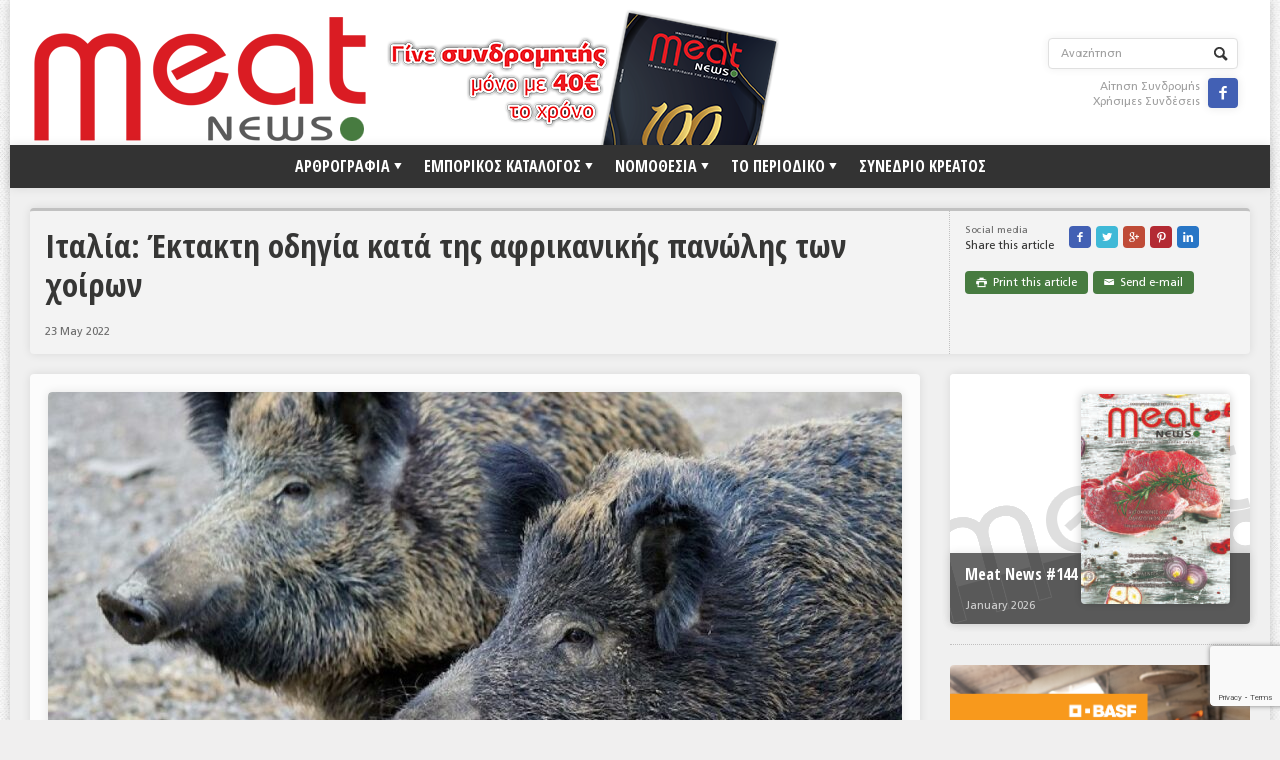

--- FILE ---
content_type: text/html; charset=UTF-8
request_url: https://meatnews.gr/%CE%B9%CF%84%CE%B1%CE%BB%CE%AF%CE%B1-%CE%AD%CE%BA%CF%84%CE%B1%CE%BA%CF%84%CE%B7-%CE%BF%CE%B4%CE%B7%CE%B3%CE%AF%CE%B1-%CE%BA%CE%B1%CF%84%CE%AC-%CF%84%CE%B7%CF%82-%CE%B1%CF%86%CF%81%CE%B9%CE%BA%CE%B1/
body_size: 31946
content:
<!DOCTYPE html>

<!-- BEGIN html -->
<html xmlns="http://www.w3.org/1999/xhtml" lang="en-US">

	<!-- BEGIN head -->
	<head>
		<!-- Title -->
		<title>
			Ιταλία: Έκτακτη οδηγία κατά της αφρικανικής πανώλης των χοίρων | MeatNews.gr		</title>

		<!-- Meta Tags -->
		<meta http-equiv="content-type" content="text/html; charset=UTF-8" />
		<meta name="viewport" content="width=device-width, initial-scale=1, maximum-scale=1" />
		
		<!-- Favicon -->
					<link rel="shortcut icon" href="https://meatnews.gr/wp-content/themes/default/images/favicon.ico" type="image/x-icon" />
				
		<link rel="alternate" type="application/rss+xml" href="https://meatnews.gr/feed/" title="MeatNews.gr latest posts" />
		<link rel="alternate" type="application/rss+xml" href="https://meatnews.gr/comments/feed/" title="MeatNews.gr latest comments" />
		<link rel="pingback" href="https://meatnews.gr/xmlrpc.php" />
		<link rel="stylesheet" type="text/css" media="all" href="https://meatnews.gr/wp-content/themes/default/style.css" />

		
<!--/ Open Graphite /-->
<meta property="og:locale" content="en_US" />
<meta property="og:type" content="" />
<meta property="og:url" content="https://meatnews.gr/%ce%b9%cf%84%ce%b1%ce%bb%ce%af%ce%b1-%ce%ad%ce%ba%cf%84%ce%b1%ce%ba%cf%84%ce%b7-%ce%bf%ce%b4%ce%b7%ce%b3%ce%af%ce%b1-%ce%ba%ce%b1%cf%84%ce%ac-%cf%84%ce%b7%cf%82-%ce%b1%cf%86%cf%81%ce%b9%ce%ba%ce%b1/" />
<meta property="og:title" content="" />
<meta property="og:description" content="Νέα, έκτακτη οδηγία κατά της αφρικανικής πανώλης των χοίρων ετοιμάζει το υπουργείο Υγείας της Ιταλίας, η οποία ήδη έχει 6 επιβεβαιωμένα κρούσματα. Η νέα οδηγία συνοδεύεται από σχέδιο ελέγχου του" />
<meta property="og:site_name" content="MeatNews.gr" />
<meta property="og:image" content="https://meatnews.gr/wp-content/uploads/2022/05/agrioxoiros.12.jpg" />
<meta property="og:image:width" content="1280" />
<meta property="og:image:height" content="630" />

<meta itemprop="description" content="Νέα, έκτακτη οδηγία κατά της αφρικανικής πανώλης των χοίρων ετοιμάζει το υπουργείο Υγείας της Ιταλίας, η οποία ήδη έχει 6 επιβεβαιωμένα κρούσματα. Η νέα οδηγία συνοδεύεται από σχέδιο ελέγχου του" />
<meta itemprop="image" content="https://meatnews.gr/wp-content/uploads/2022/05/agrioxoiros.12.jpg" />

<meta name="twitter:card" content="summary_large_image" />
<meta name="twitter:url" content="https://meatnews.gr/%ce%b9%cf%84%ce%b1%ce%bb%ce%af%ce%b1-%ce%ad%ce%ba%cf%84%ce%b1%ce%ba%cf%84%ce%b7-%ce%bf%ce%b4%ce%b7%ce%b3%ce%af%ce%b1-%ce%ba%ce%b1%cf%84%ce%ac-%cf%84%ce%b7%cf%82-%ce%b1%cf%86%cf%81%ce%b9%ce%ba%ce%b1/" />
<meta name="twitter:title" content="" />
<meta name="twitter:description" content="Νέα, έκτακτη οδηγία κατά της αφρικανικής πανώλης των χοίρων ετοιμάζει το υπουργείο Υγείας της Ιταλίας, η οποία ήδη έχει 6 επιβεβαιωμένα κρούσματα. Η νέα οδηγία συνοδεύεται από σχέδιο ελέγχου του" />
<meta name="twitter:image" content="https://meatnews.gr/wp-content/uploads/2022/05/agrioxoiros.12.jpg" />
<meta name="twitter:site" content="MeatNews.gr" />
<!--/ Open Graphite End /-->

<link rel='dns-prefetch' href='//www.google.com' />
<link rel='dns-prefetch' href='//www.googletagmanager.com' />
<link rel='dns-prefetch' href='//fonts.googleapis.com' />
<link rel="alternate" type="application/rss+xml" title="MeatNews.gr &raquo; Feed" href="https://meatnews.gr/feed/" />
<link rel="alternate" type="application/rss+xml" title="MeatNews.gr &raquo; Comments Feed" href="https://meatnews.gr/comments/feed/" />
<link rel='stylesheet' id='wp-block-library-css'  href='https://meatnews.gr/wp-includes/css/dist/block-library/style.min.css?ver=5.6.16' type='text/css' media='all' />
<link rel='stylesheet' id='wp-components-css'  href='https://meatnews.gr/wp-includes/css/dist/components/style.min.css?ver=5.6.16' type='text/css' media='all' />
<link rel='stylesheet' id='wp-editor-font-css'  href='https://fonts.googleapis.com/css?family=Noto+Serif%3A400%2C400i%2C700%2C700i&#038;ver=5.6.16' type='text/css' media='all' />
<link rel='stylesheet' id='wp-block-editor-css'  href='https://meatnews.gr/wp-includes/css/dist/block-editor/style.min.css?ver=5.6.16' type='text/css' media='all' />
<link rel='stylesheet' id='wp-nux-css'  href='https://meatnews.gr/wp-includes/css/dist/nux/style.min.css?ver=5.6.16' type='text/css' media='all' />
<link rel='stylesheet' id='wp-editor-css'  href='https://meatnews.gr/wp-includes/css/dist/editor/style.min.css?ver=5.6.16' type='text/css' media='all' />
<link rel='stylesheet' id='easy_image_gallery_block-cgb-style-css-css'  href='https://meatnews.gr/wp-content/plugins/easy-image-gallery/includes/gutenberg-block/dist/blocks.style.build.css?ver=5.6.16' type='text/css' media='all' />
<link rel='stylesheet' id='contact-form-7-css'  href='https://meatnews.gr/wp-content/plugins/contact-form-7/includes/css/styles.css?ver=5.4.2' type='text/css' media='all' />
<link rel='stylesheet' id='mailchimp-for-wp-checkbox-css'  href='https://meatnews.gr/wp-content/plugins/mailchimp-for-wp/assets/css/checkbox.min.css?ver=2.3.12' type='text/css' media='all' />
<link rel='stylesheet' id='google-fonts-1-css'  href='https://fonts.googleapis.com/css?family=Open+Sans+Condensed%3A700&#038;ver=5.6.16' type='text/css' media='all' />
<link rel='stylesheet' id='style-css'  href='https://meatnews.gr/wp-content/themes/default/style.css?ver=5.6.16' type='text/css' media='all' />
<link rel='stylesheet' id='reset-css'  href='https://meatnews.gr/wp-content/themes/default/css/reset.css?ver=5.6.16' type='text/css' media='all' />
<link rel='stylesheet' id='main-stylesheet-css'  href='https://meatnews.gr/wp-content/themes/default/css/main-stylesheet.css?ver=5.6.16' type='text/css' media='all' />
<link rel='stylesheet' id='shortcodes-css'  href='https://meatnews.gr/wp-content/themes/default/css/shortcode.css?ver=5.6.16' type='text/css' media='all' />
<link rel='stylesheet' id='lightbox-css'  href='https://meatnews.gr/wp-content/themes/default/css/lightbox.css?ver=5.6.16' type='text/css' media='all' />
<link rel='stylesheet' id='dragscroll-css'  href='https://meatnews.gr/wp-content/themes/default/css/jquery.dragscroll.css?ver=5.6.16' type='text/css' media='all' />
<link rel='stylesheet' id='responsive-css'  href='https://meatnews.gr/wp-content/themes/default/css/responsive.css?ver=5.6.16' type='text/css' media='all' />
<!--[if lt IE 8]>
<link rel='stylesheet' id='ie-only-styles-css'  href='https://meatnews.gr/wp-content/themes/default/css/ie-ancient.css?ver=5.6.16' type='text/css' media='all' />
<![endif]-->
<link rel='stylesheet' id='fonts-css'  href='https://meatnews.gr/wp-content/themes/default/css/fonts.php?ver=5.6.16' type='text/css' media='all' />
<link rel='stylesheet' id='dynamic-css-css'  href='https://meatnews.gr/wp-content/themes/default/css/dynamic-css.php?ver=5.6.16' type='text/css' media='all' />
<link rel='stylesheet' id='newsletter-css'  href='https://meatnews.gr/wp-content/plugins/newsletter/style.css?ver=8.9.4' type='text/css' media='all' />
<link rel='stylesheet' id='easy-image-gallery-css'  href='https://meatnews.gr/wp-content/plugins/easy-image-gallery/includes/css/easy-image-gallery.css?ver=1.2' type='text/css' media='screen' />
<link rel='stylesheet' id='pretty-photo-css'  href='https://meatnews.gr/wp-content/plugins/easy-image-gallery/includes/lib/prettyphoto/prettyPhoto.css?ver=1.2' type='text/css' media='screen' />
<script type='text/javascript' id='jquery-core-js-extra'>
/* <![CDATA[ */
var ot = {"adminUrl":"https:\/\/meatnews.gr\/wp-admin\/admin-ajax.php","gallery_id":"","galleryCat":"","imageUrl":"https:\/\/meatnews.gr\/wp-content\/themes\/default\/images\/","cssUrl":"https:\/\/meatnews.gr\/wp-content\/themes\/default\/css\/","themeUrl":"https:\/\/meatnews.gr\/wp-content\/themes\/default"};
/* ]]> */
</script>
<script type='text/javascript' src='https://meatnews.gr/wp-includes/js/jquery/jquery.min.js?ver=3.5.1' id='jquery-core-js'></script>
<script type='text/javascript' src='https://meatnews.gr/wp-includes/js/jquery/jquery-migrate.min.js?ver=3.3.2' id='jquery-migrate-js'></script>
<script type='text/javascript' src='https://meatnews.gr/wp-content/themes/default/js/theme-scripts.js?ver=1.5.19' id='scripts-js'></script>

<!-- Google tag (gtag.js) snippet added by Site Kit -->
<!-- Google Analytics snippet added by Site Kit -->
<script type='text/javascript' src='https://www.googletagmanager.com/gtag/js?id=G-2DYFWZ4FWD' id='google_gtagjs-js' async></script>
<script type='text/javascript' id='google_gtagjs-js-after'>
window.dataLayer = window.dataLayer || [];function gtag(){dataLayer.push(arguments);}
gtag("set","linker",{"domains":["meatnews.gr"]});
gtag("js", new Date());
gtag("set", "developer_id.dZTNiMT", true);
gtag("config", "G-2DYFWZ4FWD");
</script>
<link rel="https://api.w.org/" href="https://meatnews.gr/wp-json/" /><link rel="alternate" type="application/json" href="https://meatnews.gr/wp-json/wp/v2/posts/27722" /><link rel="EditURI" type="application/rsd+xml" title="RSD" href="https://meatnews.gr/xmlrpc.php?rsd" />
<link rel="wlwmanifest" type="application/wlwmanifest+xml" href="https://meatnews.gr/wp-includes/wlwmanifest.xml" /> 
<meta name="generator" content="WordPress 5.6.16" />
<link rel="canonical" href="https://meatnews.gr/%ce%b9%cf%84%ce%b1%ce%bb%ce%af%ce%b1-%ce%ad%ce%ba%cf%84%ce%b1%ce%ba%cf%84%ce%b7-%ce%bf%ce%b4%ce%b7%ce%b3%ce%af%ce%b1-%ce%ba%ce%b1%cf%84%ce%ac-%cf%84%ce%b7%cf%82-%ce%b1%cf%86%cf%81%ce%b9%ce%ba%ce%b1/" />
<link rel='shortlink' href='https://meatnews.gr/?p=27722' />
<link rel="alternate" type="application/json+oembed" href="https://meatnews.gr/wp-json/oembed/1.0/embed?url=https%3A%2F%2Fmeatnews.gr%2F%25ce%25b9%25cf%2584%25ce%25b1%25ce%25bb%25ce%25af%25ce%25b1-%25ce%25ad%25ce%25ba%25cf%2584%25ce%25b1%25ce%25ba%25cf%2584%25ce%25b7-%25ce%25bf%25ce%25b4%25ce%25b7%25ce%25b3%25ce%25af%25ce%25b1-%25ce%25ba%25ce%25b1%25cf%2584%25ce%25ac-%25cf%2584%25ce%25b7%25cf%2582-%25ce%25b1%25cf%2586%25cf%2581%25ce%25b9%25ce%25ba%25ce%25b1%2F" />
<link rel="alternate" type="text/xml+oembed" href="https://meatnews.gr/wp-json/oembed/1.0/embed?url=https%3A%2F%2Fmeatnews.gr%2F%25ce%25b9%25cf%2584%25ce%25b1%25ce%25bb%25ce%25af%25ce%25b1-%25ce%25ad%25ce%25ba%25cf%2584%25ce%25b1%25ce%25ba%25cf%2584%25ce%25b7-%25ce%25bf%25ce%25b4%25ce%25b7%25ce%25b3%25ce%25af%25ce%25b1-%25ce%25ba%25ce%25b1%25cf%2584%25ce%25ac-%25cf%2584%25ce%25b7%25cf%2582-%25ce%25b1%25cf%2586%25cf%2581%25ce%25b9%25ce%25ba%25ce%25b1%2F&#038;format=xml" />
<meta name="generator" content="Site Kit by Google 1.170.0" />	
	<!-- END head -->
	</head>
	
	<!-- BEGIN body -->
	<body class="post-template-default single single-post postid-27722 single-format-standard" style="background-image: url(https://meatnews.gr/wp-content/themes/default/images/background-texture-3.jpg); background-position: top center; background-repeat: repeat;">
			
					<!-- BEGIN .boxed -->
		<div class="boxed active">
			
			<!-- BEGIN .header -->
			<div class="header">
				
				<!-- BEGIN .wrapper -->
				<div class="wrapper">

					<div class="header-logo">
													<a href="https://meatnews.gr"><img src="https://meatnews.gr/wp-content/uploads/2022/01/headerlogo.png" alt="MeatNews.gr" /></a>
											</div>

					<div class="header-menu">
																		<a href="https://www.meatnews.gr/aitisi-sundromis"><img class="promo" src="https://www.meatnews.gr/wp-content/uploads/2023/12/headerpromo.png"></a>
					</div>

					<div class="header-addons">
												<div class="header-search">
							<form method="get" action="https://meatnews.gr" name="searchform">
								<input type="text" placeholder="Αναζήτηση" value="" class="search-input" name="s" id="s" />
								<input type="submit" value="Search" class="search-button" />
							</form>
						</div>
						<div class="header-links">
						
							<a href="https://www.meatnews.gr/aitisi-sundromis">Αίτηση Συνδρομής</a><br />
							<a href="https://www.meatnews.gr/useful-links/">Χρήσιμες Συνδέσεις</a>
							<a href="https://www.facebook.com/MeatNews" data-url="https://meatnews.gr/%ce%b9%cf%84%ce%b1%ce%bb%ce%af%ce%b1-%ce%ad%ce%ba%cf%84%ce%b1%ce%ba%cf%84%ce%b7-%ce%bf%ce%b4%ce%b7%ce%b3%ce%af%ce%b1-%ce%ba%ce%b1%cf%84%ce%ac-%cf%84%ce%b7%cf%82-%ce%b1%cf%86%cf%81%ce%b9%ce%ba%ce%b1/" data-url="https://meatnews.gr/%ce%b9%cf%84%ce%b1%ce%bb%ce%af%ce%b1-%ce%ad%ce%ba%cf%84%ce%b1%ce%ba%cf%84%ce%b7-%ce%bf%ce%b4%ce%b7%ce%b3%ce%af%ce%b1-%ce%ba%ce%b1%cf%84%ce%ac-%cf%84%ce%b7%cf%82-%ce%b1%cf%86%cf%81%ce%b9%ce%ba%ce%b1/" class="custom-soc icon-text ot-share">&#62220;</a>
						</div>
											</div>
					
				<!-- END .wrapper -->
				</div>

				<div class="main-menu">
					
					<!-- BEGIN .wrapper -->
					<div class="wrapper">

						<ul class="the-menu transition-active menu" rel="Main Menu"><li id="menu-item-384" class="menu-item menu-item-type-custom menu-item-object-custom menu-item-has-children ot-dropdown"><a><span>ΑΡΘΡΟΓΡΑΦΙΑ</span></a>
<ul class="sub-menu">
	<li id="menu-item-86" class="menu-item menu-item-type-taxonomy menu-item-object-category menu-item-has-children ot-dropdown"><a href="https://meatnews.gr/category/greece/">ΕΛΛΑΔΑ</a>
	<ul class="sub-menu">
		<li id="menu-item-88" class="menu-item menu-item-type-taxonomy menu-item-object-category"><a href="https://meatnews.gr/category/greece/greek-news/">ΕΙΔΗΣΕΙΣ</a></li>
		<li id="menu-item-87" class="menu-item menu-item-type-taxonomy menu-item-object-category"><a href="https://meatnews.gr/category/greece/greek-interviews/">ΣΥΝΕΝΤΕΥΞΕΙΣ</a></li>
		<li id="menu-item-89" class="menu-item menu-item-type-taxonomy menu-item-object-category"><a href="https://meatnews.gr/category/greece/greek-issues/">ΘΕΜΑΤΑ</a></li>
		<li id="menu-item-90" class="menu-item menu-item-type-taxonomy menu-item-object-category"><a href="https://meatnews.gr/category/greece/greek-commentaries/">ΑΝΑΛΥΣΕΙΣ</a></li>
	</ul>
</li>
	<li id="menu-item-91" class="menu-item menu-item-type-taxonomy menu-item-object-category current-post-ancestor current-menu-parent current-post-parent menu-item-has-children ot-dropdown"><a href="https://meatnews.gr/category/world/">ΚΟΣΜΟΣ</a>
	<ul class="sub-menu">
		<li id="menu-item-92" class="menu-item menu-item-type-taxonomy menu-item-object-category current-post-ancestor current-menu-parent current-post-parent"><a href="https://meatnews.gr/category/world/world-news/">ΕΙΔΗΣΕΙΣ</a></li>
		<li id="menu-item-94" class="menu-item menu-item-type-taxonomy menu-item-object-category"><a href="https://meatnews.gr/category/world/eu-regulations/">ΕΥΡΩΠΑΪΚΕΣ ΑΠΟΦΑΣΕΙΣ</a></li>
		<li id="menu-item-93" class="menu-item menu-item-type-taxonomy menu-item-object-category"><a href="https://meatnews.gr/category/world/world-issues/">ΘΕΜΑΤΑ</a></li>
		<li id="menu-item-95" class="menu-item menu-item-type-taxonomy menu-item-object-category"><a href="https://meatnews.gr/category/world/world-commentaries/">ΑΝΑΛΥΣΕΙΣ</a></li>
	</ul>
</li>
</ul>
</li>
<li id="menu-item-9" class="menu-item menu-item-type-custom menu-item-object-custom menu-item-has-children ot-dropdown"><a><span>ΕΜΠΟΡΙΚΟΣ ΚΑΤΑΛΟΓΟΣ</span></a>
<ul class="sub-menu">
	<li id="menu-item-324" class="menu-item menu-item-type-taxonomy menu-item-object-field"><a href="https://meatnews.gr/field/paragogi-emporia/">ΠΑΡΑΓΩΓΗ &amp; ΕΜΠΟΡΙΑ</a></li>
	<li id="menu-item-326" class="menu-item menu-item-type-taxonomy menu-item-object-field"><a href="https://meatnews.gr/field/sfageia/">ΣΦΑΓΕΙΑ</a></li>
	<li id="menu-item-325" class="menu-item menu-item-type-taxonomy menu-item-object-field"><a href="https://meatnews.gr/field/protes-ules/">ΠΡΩΤΕΣ ΥΛΕΣ</a></li>
	<li id="menu-item-323" class="menu-item menu-item-type-taxonomy menu-item-object-field"><a href="https://meatnews.gr/field/eksoplismos/">ΕΞΟΠΛΙΣΜΟΣ</a></li>
	<li id="menu-item-327" class="menu-item menu-item-type-taxonomy menu-item-object-field"><a href="https://meatnews.gr/field/upiresies/">ΥΠΗΡΕΣΙΕΣ</a></li>
	<li id="menu-item-322" class="menu-item menu-item-type-taxonomy menu-item-object-field"><a href="https://meatnews.gr/field/emporikoi-antiprosopoi/">ΕΜΠΟΡΙΚΟΙ ΑΝΤΙΠΡΟΣΩΠΟΙ</a></li>
</ul>
</li>
<li id="menu-item-10" class="menu-item menu-item-type-custom menu-item-object-custom menu-item-has-children ot-dropdown"><a href="#"><span>ΝΟΜΟΘΕΣΙΑ</span></a>
<ul class="sub-menu">
	<li id="menu-item-684" class="menu-item menu-item-type-post_type menu-item-object-page"><a href="https://meatnews.gr/elliniki-nomothesia/">ΕΛΛΗΝΙΚΗ ΝΟΜΟΘΕΣΙΑ</a></li>
	<li id="menu-item-683" class="menu-item menu-item-type-post_type menu-item-object-page"><a href="https://meatnews.gr/europaiki-nomothesia/">ΕΥΡΩΠΑΪΚΗ ΝΟΜΟΘΕΣΙΑ</a></li>
</ul>
</li>
<li id="menu-item-410" class="menu-item menu-item-type-custom menu-item-object-custom menu-item-has-children ot-dropdown"><a><span>ΤΟ ΠΕΡΙΟΔΙΚΟ</span></a>
<ul class="sub-menu">
	<li id="menu-item-139" class="menu-item menu-item-type-post_type menu-item-object-page"><a href="https://meatnews.gr/profile/">Profile</a></li>
	<li id="menu-item-236" class="menu-item menu-item-type-taxonomy menu-item-object-category"><a href="https://meatnews.gr/category/issues/">ΑΡΧΕΙΟ ΤΕΥΧΩΝ</a></li>
</ul>
</li>
<li id="menu-item-39317" class="menu-item menu-item-type-post_type menu-item-object-page"><a target="_blank" href="https://meatnews.gr/synedrio-kreatos/">ΣΥΝΕΔΡΙΟ ΚΡΕΑΤΟΣ</a></li>
</ul>
					<!-- END .wrapper -->
					</div>

				</div>

				
			<!-- END .header -->
			</div>
			
			<!-- BEGIN .content -->
			<div class="content">
				<!-- BEGIN .wrapper -->
				<div class="wrapper">
										
				
<div class="main-content">
	<div class="full-width">
	
	<div class="article-title">
		
								<div class="share-block right">
									<div>
						<div class="share-article left">
							<span>Social media</span>
							Share this article						</div>
						<div class="left">
							<a href="https://www.facebook.com/sharer.php?u=https://meatnews.gr/%ce%b9%cf%84%ce%b1%ce%bb%ce%af%ce%b1-%ce%ad%ce%ba%cf%84%ce%b1%ce%ba%cf%84%ce%b7-%ce%bf%ce%b4%ce%b7%ce%b3%ce%af%ce%b1-%ce%ba%ce%b1%cf%84%ce%ac-%cf%84%ce%b7%cf%82-%ce%b1%cf%86%cf%81%ce%b9%ce%ba%ce%b1/" class="custom-soc icon-text ot-share facebook">&#62220;</a>
							<a href="#" data-hashtags="" data-url="https://meatnews.gr/%ce%b9%cf%84%ce%b1%ce%bb%ce%af%ce%b1-%ce%ad%ce%ba%cf%84%ce%b1%ce%ba%cf%84%ce%b7-%ce%bf%ce%b4%ce%b7%ce%b3%ce%af%ce%b1-%ce%ba%ce%b1%cf%84%ce%ac-%cf%84%ce%b7%cf%82-%ce%b1%cf%86%cf%81%ce%b9%ce%ba%ce%b1/" data-via="" data-text="Ιταλία: Έκτακτη οδηγία κατά της αφρικανικής πανώλης των χοίρων" class="ot-tweet custom-soc icon-text twitter">&#62217;</a>
							<a href="https://plus.google.com/share?url=https://meatnews.gr/%ce%b9%cf%84%ce%b1%ce%bb%ce%af%ce%b1-%ce%ad%ce%ba%cf%84%ce%b1%ce%ba%cf%84%ce%b7-%ce%bf%ce%b4%ce%b7%ce%b3%ce%af%ce%b1-%ce%ba%ce%b1%cf%84%ce%ac-%cf%84%ce%b7%cf%82-%ce%b1%cf%86%cf%81%ce%b9%ce%ba%ce%b1/" class="custom-soc icon-text ot-pluss googleplus">&#62223;</a>
							<a href="https://pinterest.com/pin/create/button/?url=https://meatnews.gr/%ce%b9%cf%84%ce%b1%ce%bb%ce%af%ce%b1-%ce%ad%ce%ba%cf%84%ce%b1%ce%ba%cf%84%ce%b7-%ce%bf%ce%b4%ce%b7%ce%b3%ce%af%ce%b1-%ce%ba%ce%b1%cf%84%ce%ac-%cf%84%ce%b7%cf%82-%ce%b1%cf%86%cf%81%ce%b9%ce%ba%ce%b1/&media=https://meatnews.gr/wp-content/uploads/2022/05/agrioxoiros.12.jpg&description=Ιταλία: Έκτακτη οδηγία κατά της αφρικανικής πανώλης των χοίρων" data-url="https://meatnews.gr/%ce%b9%cf%84%ce%b1%ce%bb%ce%af%ce%b1-%ce%ad%ce%ba%cf%84%ce%b1%ce%ba%cf%84%ce%b7-%ce%bf%ce%b4%ce%b7%ce%b3%ce%af%ce%b1-%ce%ba%ce%b1%cf%84%ce%ac-%cf%84%ce%b7%cf%82-%ce%b1%cf%86%cf%81%ce%b9%ce%ba%ce%b1/" class="ot-pin custom-soc icon-text pinterest">&#62226;</a>
							<a href="https://www.linkedin.com/shareArticle?mini=true&url=https://meatnews.gr/%ce%b9%cf%84%ce%b1%ce%bb%ce%af%ce%b1-%ce%ad%ce%ba%cf%84%ce%b1%ce%ba%cf%84%ce%b7-%ce%bf%ce%b4%ce%b7%ce%b3%ce%af%ce%b1-%ce%ba%ce%b1%cf%84%ce%ac-%cf%84%ce%b7%cf%82-%ce%b1%cf%86%cf%81%ce%b9%ce%ba%ce%b1/&title=Ιταλία: Έκτακτη οδηγία κατά της αφρικανικής πανώλης των χοίρων" data-url="https://meatnews.gr/%ce%b9%cf%84%ce%b1%ce%bb%ce%af%ce%b1-%ce%ad%ce%ba%cf%84%ce%b1%ce%ba%cf%84%ce%b7-%ce%bf%ce%b4%ce%b7%ce%b3%ce%af%ce%b1-%ce%ba%ce%b1%cf%84%ce%ac-%cf%84%ce%b7%cf%82-%ce%b1%cf%86%cf%81%ce%b9%ce%ba%ce%b1/" class="ot-link custom-soc icon-text linkedin">&#62232;</a>
						</div>
						<div class="clear-float"></div>
					</div>
											<div>
											<a href="javascript:printArticle();" class="small-button"><span class="icon-text">&#59158;</span>&nbsp;&nbsp;Print this article</a>
																<a href="mailto:?subject=MeatNews.gr%20%3A%20%CE%99%CF%84%CE%B1%CE%BB%CE%AF%CE%B1%3A%20%CE%88%CE%BA%CF%84%CE%B1%CE%BA%CF%84%CE%B7%20%CE%BF%CE%B4%CE%B7%CE%B3%CE%AF%CE%B1%20%CE%BA%CE%B1%CF%84%CE%AC%20%CF%84%CE%B7%CF%82%20%CE%B1%CF%86%CF%81%CE%B9%CE%BA%CE%B1%CE%BD%CE%B9%CE%BA%CE%AE%CF%82%20%CF%80%CE%B1%CE%BD%CF%8E%CE%BB%CE%B7%CF%82%20%CF%84%CF%89%CE%BD%20%CF%87%CE%BF%CE%AF%CF%81%CF%89%CE%BD&body=Check%20out%20this%20article%3A%20%CE%99%CF%84%CE%B1%CE%BB%CE%AF%CE%B1%3A%20%CE%88%CE%BA%CF%84%CE%B1%CE%BA%CF%84%CE%B7%20%CE%BF%CE%B4%CE%B7%CE%B3%CE%AF%CE%B1%20%CE%BA%CE%B1%CF%84%CE%AC%20%CF%84%CE%B7%CF%82%20%CE%B1%CF%86%CF%81%CE%B9%CE%BA%CE%B1%CE%BD%CE%B9%CE%BA%CE%AE%CF%82%20%CF%80%CE%B1%CE%BD%CF%8E%CE%BB%CE%B7%CF%82%20%CF%84%CF%89%CE%BD%20%CF%87%CE%BF%CE%AF%CF%81%CF%89%CE%BD%20-%20https%3A%2F%2Fmeatnews.gr%2F%25ce%25b9%25cf%2584%25ce%25b1%25ce%25bb%25ce%25af%25ce%25b1-%25ce%25ad%25ce%25ba%25cf%2584%25ce%25b1%25ce%25ba%25cf%2584%25ce%25b7-%25ce%25bf%25ce%25b4%25ce%25b7%25ce%25b3%25ce%25af%25ce%25b1-%25ce%25ba%25ce%25b1%25cf%2584%25ce%25ac-%25cf%2584%25ce%25b7%25cf%2582-%25ce%25b1%25cf%2586%25cf%2581%25ce%25b9%25ce%25ba%25ce%25b1%2F" target="_blank" title="Ιταλία: Έκτακτη οδηγία κατά της αφρικανικής πανώλης των χοίρων" class="small-button"><span class="icon-text">&#9993;</span>&nbsp;&nbsp;Send e-mail</a>
									</div>
				
			</div>
				<h1>Ιταλία: Έκτακτη οδηγία κατά της αφρικανικής πανώλης των χοίρων				</h1>
		
	<div class="author">
		<div class="a-content">
			<span class="meta">
				23 May 2022							</span>
		</div>
	</div>
	</div>

</div>				
		<!-- BEGIN .main-page -->
		<div class="main-page left">

							<!-- BEGIN .single-block -->
				<div class="single-block">
							<!-- BEGIN .content-block -->
				<div class="content-block main left">
				<div class="block">
											<div class="block-content post-27722 post type-post status-publish format-standard has-post-thumbnail hentry category-world-news category-world tag-660 tag-1362 tag-626">
																		<p>
			<span class="hover-effect" style="background: none!important;">
							<img class="image-border" src="https://meatnews.gr/wp-content/uploads/2022/05/agrioxoiros.12-854x480.jpg" alt="Ιταλία: Έκτακτη οδηγία κατά της αφρικανικής πανώλης των χοίρων" />						</span>
		</p>
															<div class="shortcode-content">
								<div class="paragraph-row hyphenate">
																			<div class="column3">
																										<h3 class="highlight-title">
			Related Articles</h3>
			<ul>
								<li>
						<a href="https://meatnews.gr/%cf%83%ce%bf%ce%ba-%cf%83%cf%84%ce%b7%ce%bd-%ce%b9%cf%83%cf%80%ce%b1%ce%bd%ce%af%ce%b1-%ce%b1%cf%80%cf%8c-%cf%84%ce%b7%ce%bd-%ce%b5%ce%be%ce%ac%cf%80%ce%bb%cf%89%cf%83%ce%b7-asf-%cf%80%ce%bf%ce%bb/">Σοκ στην Ισπανία από την εξάπλωση ASF &#8211; Πολλά κρούσματα σε αγριόχοιρους</a>
					</li>
										<li>
						<a href="https://meatnews.gr/%cf%83%cf%85%ce%bd%ce%b1%ce%b3%ce%b5%cf%81%ce%bc%cf%8c%cf%82-%ce%b3%ce%b9%ce%b1-%ce%b1%cf%80%cf%87-%ce%bd%ce%ad%ce%b5%cf%82-%ce%b6%cf%8e%ce%bd%ce%b5%cf%82-%ce%b1%cf%80%ce%b1%ce%b3%cf%8c%cf%81%ce%b5/">Συναγερμός για ΑΠΧ: Νέες ζώνες απαγόρευσης στην Ελλάδα</a>
					</li>
										<li>
						<a href="https://meatnews.gr/%ce%b5%cf%80%ce%b9%cf%86%cf%85%ce%bb%ce%b1%ce%ba%cf%84%ce%b9%ce%ba%ce%bf%ce%af-%ce%bf%ce%b9-%cf%87%ce%bf%ce%b9%cf%81%ce%bf%cf%84%cf%81%cf%8c%cf%86%ce%bf%ce%b9-%cf%80%ce%b1%cf%81%ce%ac-%cf%84%ce%b7/">Επιφυλακτικοί οι χοιροτρόφοι παρά τη μείωση του κόστους</a>
					</li>
								</ul>
															</div>
										<div class="column9">
									
										
<p>Νέα, έκτακτη οδηγία κατά της αφρικανικής πανώλης των χοίρων ετοιμάζει το υπουργείο Υγείας της Ιταλίας, η οποία ήδη έχει 6 επιβεβαιωμένα κρούσματα.</p>



<p>Η νέα οδηγία συνοδεύεται από σχέδιο ελέγχου του πληθυσμού των αγριόχοιρων και σύμφωνα με τον υπουργό Υγείας, Roberto Speranza, μεθοδεύονται μέτρα εξάλειψης του ιού ένα εκ των οποίων «προφανώς θα προβλέπει την επιλεκτική σφαγή αγριόχοιρων στην επικράτεια».</p>



<p>Επίσης, στο πλαίσιο συντονισμού περιορισμού της αφρικανικής πανώλης, προβλέπεται διορισμός ειδικού νομάρχη στη Ρώμη, με στόχο τη διευκόλυνση των επαφών μεταξύ της περιφέρειας, του υπουργείου Υγείας και του Έκτακτου Επιτρόπου της Κυβέρνησης, Angelo Ferrari.</p>



<p><em>Πηγή: pig333.com</em></p>
	
																	
									</div>
								</div>

								<div style="padding:20px;">
								<div class="_3d-flip-book  fb3d-fullscreen-mode full-size" data-id="" data-mode="fullscreen" data-title="false" data-template="short-white-book-view" data-lightbox="dark-shadow" data-urlparam="fb3d-page" data-page-n="0" data-pdf="" data-tax="null" data-thumbnail="" data-cols="3" data-book-template="default"></div><script type="text/javascript">window.FB3D_CLIENT_DATA = window.FB3D_CLIENT_DATA || [];window.FB3D_CLIENT_DATA.push('eyJwb3N0cyI6W10sInBhZ2VzIjpbXSwiZmlyc3RQYWdlcyI6W119');window.FB3D_CLIENT_LOCALE && window.FB3D_CLIENT_LOCALE.render();</script>								</div>	

								<div class="article-title">
									
								<div class="share-block right">
									<div>
						<div class="share-article left">
							<span>Social media</span>
							Share this article						</div>
						<div class="left">
							<a href="https://www.facebook.com/sharer.php?u=https://meatnews.gr/%ce%b9%cf%84%ce%b1%ce%bb%ce%af%ce%b1-%ce%ad%ce%ba%cf%84%ce%b1%ce%ba%cf%84%ce%b7-%ce%bf%ce%b4%ce%b7%ce%b3%ce%af%ce%b1-%ce%ba%ce%b1%cf%84%ce%ac-%cf%84%ce%b7%cf%82-%ce%b1%cf%86%cf%81%ce%b9%ce%ba%ce%b1/" class="custom-soc icon-text ot-share facebook">&#62220;</a>
							<a href="#" data-hashtags="" data-url="https://meatnews.gr/%ce%b9%cf%84%ce%b1%ce%bb%ce%af%ce%b1-%ce%ad%ce%ba%cf%84%ce%b1%ce%ba%cf%84%ce%b7-%ce%bf%ce%b4%ce%b7%ce%b3%ce%af%ce%b1-%ce%ba%ce%b1%cf%84%ce%ac-%cf%84%ce%b7%cf%82-%ce%b1%cf%86%cf%81%ce%b9%ce%ba%ce%b1/" data-via="" data-text="Ιταλία: Έκτακτη οδηγία κατά της αφρικανικής πανώλης των χοίρων" class="ot-tweet custom-soc icon-text twitter">&#62217;</a>
							<a href="https://plus.google.com/share?url=https://meatnews.gr/%ce%b9%cf%84%ce%b1%ce%bb%ce%af%ce%b1-%ce%ad%ce%ba%cf%84%ce%b1%ce%ba%cf%84%ce%b7-%ce%bf%ce%b4%ce%b7%ce%b3%ce%af%ce%b1-%ce%ba%ce%b1%cf%84%ce%ac-%cf%84%ce%b7%cf%82-%ce%b1%cf%86%cf%81%ce%b9%ce%ba%ce%b1/" class="custom-soc icon-text ot-pluss googleplus">&#62223;</a>
							<a href="https://pinterest.com/pin/create/button/?url=https://meatnews.gr/%ce%b9%cf%84%ce%b1%ce%bb%ce%af%ce%b1-%ce%ad%ce%ba%cf%84%ce%b1%ce%ba%cf%84%ce%b7-%ce%bf%ce%b4%ce%b7%ce%b3%ce%af%ce%b1-%ce%ba%ce%b1%cf%84%ce%ac-%cf%84%ce%b7%cf%82-%ce%b1%cf%86%cf%81%ce%b9%ce%ba%ce%b1/&media=https://meatnews.gr/wp-content/uploads/2022/05/agrioxoiros.12.jpg&description=Ιταλία: Έκτακτη οδηγία κατά της αφρικανικής πανώλης των χοίρων" data-url="https://meatnews.gr/%ce%b9%cf%84%ce%b1%ce%bb%ce%af%ce%b1-%ce%ad%ce%ba%cf%84%ce%b1%ce%ba%cf%84%ce%b7-%ce%bf%ce%b4%ce%b7%ce%b3%ce%af%ce%b1-%ce%ba%ce%b1%cf%84%ce%ac-%cf%84%ce%b7%cf%82-%ce%b1%cf%86%cf%81%ce%b9%ce%ba%ce%b1/" class="ot-pin custom-soc icon-text pinterest">&#62226;</a>
							<a href="https://www.linkedin.com/shareArticle?mini=true&url=https://meatnews.gr/%ce%b9%cf%84%ce%b1%ce%bb%ce%af%ce%b1-%ce%ad%ce%ba%cf%84%ce%b1%ce%ba%cf%84%ce%b7-%ce%bf%ce%b4%ce%b7%ce%b3%ce%af%ce%b1-%ce%ba%ce%b1%cf%84%ce%ac-%cf%84%ce%b7%cf%82-%ce%b1%cf%86%cf%81%ce%b9%ce%ba%ce%b1/&title=Ιταλία: Έκτακτη οδηγία κατά της αφρικανικής πανώλης των χοίρων" data-url="https://meatnews.gr/%ce%b9%cf%84%ce%b1%ce%bb%ce%af%ce%b1-%ce%ad%ce%ba%cf%84%ce%b1%ce%ba%cf%84%ce%b7-%ce%bf%ce%b4%ce%b7%ce%b3%ce%af%ce%b1-%ce%ba%ce%b1%cf%84%ce%ac-%cf%84%ce%b7%cf%82-%ce%b1%cf%86%cf%81%ce%b9%ce%ba%ce%b1/" class="ot-link custom-soc icon-text linkedin">&#62232;</a>
						</div>
						<div class="clear-float"></div>
					</div>
											<div>
											<a href="javascript:printArticle();" class="small-button"><span class="icon-text">&#59158;</span>&nbsp;&nbsp;Print this article</a>
																<a href="mailto:?subject=MeatNews.gr%20%3A%20%CE%99%CF%84%CE%B1%CE%BB%CE%AF%CE%B1%3A%20%CE%88%CE%BA%CF%84%CE%B1%CE%BA%CF%84%CE%B7%20%CE%BF%CE%B4%CE%B7%CE%B3%CE%AF%CE%B1%20%CE%BA%CE%B1%CF%84%CE%AC%20%CF%84%CE%B7%CF%82%20%CE%B1%CF%86%CF%81%CE%B9%CE%BA%CE%B1%CE%BD%CE%B9%CE%BA%CE%AE%CF%82%20%CF%80%CE%B1%CE%BD%CF%8E%CE%BB%CE%B7%CF%82%20%CF%84%CF%89%CE%BD%20%CF%87%CE%BF%CE%AF%CF%81%CF%89%CE%BD&body=Check%20out%20this%20article%3A%20%CE%99%CF%84%CE%B1%CE%BB%CE%AF%CE%B1%3A%20%CE%88%CE%BA%CF%84%CE%B1%CE%BA%CF%84%CE%B7%20%CE%BF%CE%B4%CE%B7%CE%B3%CE%AF%CE%B1%20%CE%BA%CE%B1%CF%84%CE%AC%20%CF%84%CE%B7%CF%82%20%CE%B1%CF%86%CF%81%CE%B9%CE%BA%CE%B1%CE%BD%CE%B9%CE%BA%CE%AE%CF%82%20%CF%80%CE%B1%CE%BD%CF%8E%CE%BB%CE%B7%CF%82%20%CF%84%CF%89%CE%BD%20%CF%87%CE%BF%CE%AF%CF%81%CF%89%CE%BD%20-%20https%3A%2F%2Fmeatnews.gr%2F%25ce%25b9%25cf%2584%25ce%25b1%25ce%25bb%25ce%25af%25ce%25b1-%25ce%25ad%25ce%25ba%25cf%2584%25ce%25b1%25ce%25ba%25cf%2584%25ce%25b7-%25ce%25bf%25ce%25b4%25ce%25b7%25ce%25b3%25ce%25af%25ce%25b1-%25ce%25ba%25ce%25b1%25cf%2584%25ce%25ac-%25cf%2584%25ce%25b7%25cf%2582-%25ce%25b1%25cf%2586%25cf%2581%25ce%25b9%25ce%25ba%25ce%25b1%2F" target="_blank" title="Ιταλία: Έκτακτη οδηγία κατά της αφρικανικής πανώλης των χοίρων" class="small-button"><span class="icon-text">&#9993;</span>&nbsp;&nbsp;Send e-mail</a>
									</div>
				
			</div>
											
	<div class="author">
		<div class="a-content">
			<span class="meta">
				23 May 2022							</span>
		</div>
	</div>
										<div class="article-tags tag-cloud">
		<strong>TAGS:</strong>
		<a href="https://meatnews.gr/tag/%ce%b1%cf%86%cf%81%ce%b9%ce%ba%ce%b1%ce%bd%ce%b9%ce%ba%ce%ae-%cf%80%ce%b1%ce%bd%cf%8e%ce%bb%ce%b7-%cf%84%cf%89%ce%bd-%cf%87%ce%bf%ce%af%cf%81%cf%89%ce%bd/">αφρικανική πανώλη των χοίρων</a><a href="https://meatnews.gr/tag/%ce%ad%ce%ba%cf%84%ce%b1%ce%ba%cf%84%ce%b7-%ce%bf%ce%b4%ce%b7%ce%b3%ce%af%ce%b1/">έκτακτη οδηγία</a><a href="https://meatnews.gr/tag/%ce%b9%cf%84%ce%b1%ce%bb%ce%af%ce%b1/">Ιταλία</a>	</div>

								</div>

							</div>

						</div>

						
									
					</div>
			<!-- END .content-block -->
			</div>
											<!-- END .single-block -->
					</div>

				<!-- END .main-page -->
				</div>

				
					<!-- BEGIN .sidebar-content -->
					<div class="main-sidebar right">
							
	<div class="widget-1 first widget">					<div class="featured-block">
				<div class="article-content" style="box-shadow: 0px 0px 10px rgba(0,0,0,0.1);">
					<h3>
						<a href="https://meatnews.gr/meat-news-144/">Meat News #144</a>
											</h3>
											<span class="meta">
							January 2026						</span>
										<div class="issue-photo">
						<a href="https://meatnews.gr/meat-news-144/"><img class="image-border" src="https://meatnews.gr/wp-content/uploads/2026/01/MN_144-149x210.jpg" alt="Meat News #144" /></a>
					</div>
				</div>
				<div class="article-photo" style="width: 300px; height: 250px; background: #fff; ">
					<img src="https://meatnews.gr/wp-content/themes/default/images/promo.png">
				</div>
			</div>

			</div>
      <div class="widget_text widget-2 widget"><div class="textwidget custom-html-widget"><a href="https://pest-control.basf.com/gr/el/products/insecticides/Seclira-Fly-Bait)" target="_blank" onclick="gtag('event', 'MEATNEWS-Events-Banners-Clicks', {'event_category':'MEATNEWS-Events-Banners','event_label':'MEATNEWS-Events-Banners-Clicks-BASF'});" rel="noopener"><img src="https://meatnews.gr/wp-content/uploads/2025/10/banner_600x300px-01.png" alt="Banner" width="300"></a></div></div><div class="widget_text widget-3 widget"><div class="textwidget custom-html-widget"><a href="https://www.youtube.com/watch?v=uBa4wEmlea0" target="_blank" onclick="gtag('event', 'MEATNEWS-Events-Banners-Clicks', {'event_category':'MEATNEWS-Events-Banners','event_label':'MEATNEWS-Events-Banners-Clicks-LAKIDIS'});" rel="noopener"><img src="https://meatnews.gr/wp-content/uploads/2024/09/LAKIDIS.gif" alt="Banner" width="300"></a></div></div><div class="widget-4 widget"><div class="banner"><a href="https://www.almi.at/" target="_blank"><img src="https://meatnews.gr/wp-content/uploads/2025/12/MeatNews_Almi_Online_Banner_300x150_1.jpg" alt="Banner"/></a><a href="https://meatnews.gr/epikoinwnia/" class="ad-link"><span class="icon-text">&#9652;</span>Advertisement<span class="icon-text">&#9652;</span></a></div></div><div class="widget-5 widget"><div class="banner"><a href="https://meatnews.gr/category/issues/" target="_blank"><img src="https://meatnews.gr/wp-content/uploads/2022/11/BANNER-ONLINE-350x100_final-scaled.jpg" alt="Banner"/></a><a href="https://meatnews.gr/epikoinwnia/" class="ad-link"><span class="icon-text">&#9652;</span>Advertisement<span class="icon-text">&#9652;</span></a></div></div><div class="widget_text widget-6 widget"><div class="textwidget custom-html-widget"><div id="subscribe"><img src="https://meatnews.gr/wp-content/uploads/2022/01/newsletter.png" style="margin-bottom: 20px" />
<form method="post" action="https://www.meatnews.gr/?na=s">
<div id="newsletter">
<input type="hidden" name="nlang" value="">
<div class="tnp-field tnp-field-email"><p><input class="uk-input uk-form-large" type="email" name="ne" id="tnp-3" value="" required placeholder="Πληκτρολογήστε το email σας" title="Πληκτρολογήστε το email σας" aria-label="Πληκτρολογήστε το email σας"></p></div>
<div class="tnp-field tnp-field-button"><p><input class="styled-button" type="submit" value="ΕΓΓΡΑΦΗ" ></p></div>
</div>
</form></div></div></div><div class="widget-7 last widget">
	<form method="get" action="https://meatnews.gr" name="searchform" >
		<div>
			<label class="screen-reader-text" for="s">Search for:</label>
			<input type="text" placeholder="Αναζήτηση" class="search" name="s" id="s" />
			<input type="submit" id="searchsubmit" value="Search" />
		</div>
	<!-- END .searchform -->
	</form>
</div>					</div>
	
				
				<div class="clear-float"></div>

			</div>
			
									<!-- END .wrapper -->
				</div>

				<!-- BEGIN .content -->
			</div>

			<!-- BEGIN .footer -->
			<div class="footer">
				
				<!-- BEGIN .wrapper -->
				<div class="wrapper">

					<ul class="right"><li id="menu-item-377" class="menu-item menu-item-type-post_type menu-item-object-page menu-item-377"><a href="https://meatnews.gr/profile/">Profile</a></li>
<li id="menu-item-376" class="menu-item menu-item-type-post_type menu-item-object-page menu-item-376"><a target="_blank" rel="noopener" href="https://meatnews.gr/aitisi-sundromis/">ΑΙΤΗΣΗ ΣΥΝΔΡΟΜΗΣ</a></li>
<li id="menu-item-2640" class="menu-item menu-item-type-post_type menu-item-object-page menu-item-2640"><a href="https://meatnews.gr/useful-links/">ΧΡΗΣΙΜΕΣ ΣΥΝΔΕΣΕΙΣ</a></li>
<li id="menu-item-13042" class="menu-item menu-item-type-post_type menu-item-object-page menu-item-privacy-policy menu-item-13042"><a href="https://meatnews.gr/privacy/">ΠΟΛΙΤΙΚΗ ΑΠΟΡΡΗΤΟΥ</a></li>
<li id="menu-item-378" class="menu-item menu-item-type-post_type menu-item-object-page menu-item-378"><a href="https://meatnews.gr/epikoinwnia/">ΕΠΙΚΟΙΝΩΝΙΑ</a></li>
</ul>
											<a href="https://meatnews.gr" class="logo-footer"><img src="https://meatnews.gr/wp-content/uploads/2022/01/footerlogo.png" alt="MeatNews.gr" /></a>
					
					
					<p>Πνευματικά δικαιώματα © 2015-2022 MeatNews.gr.<br/>Με την επιφύλαξη κάθε νόμιμου δικαιώματος.</p>
					
				<!-- END .wrapper -->
				</div>
				
			<!-- END .footer -->
			</div>


			<div class="lightbox">
				<div class="lightcontent-loading">
					<h2 class="light-title">Loading..</h2>
					<a href="#" onclick="javascript:lightboxclose();" class="light-close"><span>&#10062;</span>Close Window</a>
					<div class="loading-box">
						<h3>Loading, Please Wait!</h3>
						<span>This may take a second or two.</span>
						<span class="loading-image"><img src="https://meatnews.gr/wp-content/themes/default/images/loading.gif" title="" alt="" /></span>
					</div>
				</div>
				<div class="lightcontent"></div>
			</div>
			
		<!-- END .boxed -->
		</div>

	<link rel='stylesheet' id='3d-flip-book-font-awesome-css'  href='https://meatnews.gr/wp-content/plugins/3d-flip-book/assets/css/font-awesome.min.css?ver=4.7.0' type='text/css' media='all' />
<link rel='stylesheet' id='3d-flip-book-client-css'  href='https://meatnews.gr/wp-content/plugins/3d-flip-book/assets/css/client.css?ver=1.15.2' type='text/css' media='all' />
<script type='text/javascript' src='https://meatnews.gr/wp-includes/js/dist/vendor/wp-polyfill.min.js?ver=7.4.4' id='wp-polyfill-js'></script>
<script type='text/javascript' id='wp-polyfill-js-after'>
( 'fetch' in window ) || document.write( '<script src="https://meatnews.gr/wp-includes/js/dist/vendor/wp-polyfill-fetch.min.js?ver=3.0.0"></scr' + 'ipt>' );( document.contains ) || document.write( '<script src="https://meatnews.gr/wp-includes/js/dist/vendor/wp-polyfill-node-contains.min.js?ver=3.42.0"></scr' + 'ipt>' );( window.DOMRect ) || document.write( '<script src="https://meatnews.gr/wp-includes/js/dist/vendor/wp-polyfill-dom-rect.min.js?ver=3.42.0"></scr' + 'ipt>' );( window.URL && window.URL.prototype && window.URLSearchParams ) || document.write( '<script src="https://meatnews.gr/wp-includes/js/dist/vendor/wp-polyfill-url.min.js?ver=3.6.4"></scr' + 'ipt>' );( window.FormData && window.FormData.prototype.keys ) || document.write( '<script src="https://meatnews.gr/wp-includes/js/dist/vendor/wp-polyfill-formdata.min.js?ver=3.0.12"></scr' + 'ipt>' );( Element.prototype.matches && Element.prototype.closest ) || document.write( '<script src="https://meatnews.gr/wp-includes/js/dist/vendor/wp-polyfill-element-closest.min.js?ver=2.0.2"></scr' + 'ipt>' );
</script>
<script type='text/javascript' id='contact-form-7-js-extra'>
/* <![CDATA[ */
var wpcf7 = {"api":{"root":"https:\/\/meatnews.gr\/wp-json\/","namespace":"contact-form-7\/v1"}};
/* ]]> */
</script>
<script type='text/javascript' src='https://meatnews.gr/wp-content/plugins/contact-form-7/includes/js/index.js?ver=5.4.2' id='contact-form-7-js'></script>
<script type='text/javascript' src='https://meatnews.gr/wp-content/themes/default/js/admin/jquery.cookie.js?ver=1.0' id='cookies-js'></script>
<script type='text/javascript' src='https://meatnews.gr/wp-content/themes/default/js/jquery.floating_popup.1.3.min.js?ver=1.0' id='banner-js'></script>
<script type='text/javascript' src='https://meatnews.gr/wp-content/themes/default/js/scripts.php?ver=1.0' id='ot-dynamic-scripts-js'></script>
<script type='text/javascript' src='https://meatnews.gr/wp-content/themes/default/js/lightbox.js?ver=1.0' id='lightbox-js'></script>
<script type='text/javascript' src='https://meatnews.gr/wp-content/themes/default/js/jquery-ui-1.10.3.custom.min.js?ver=1.0' id='jquery-ui-custom-js'></script>
<script type='text/javascript' src='https://meatnews.gr/wp-content/themes/default/js/jquery.infinitescroll.min.js?ver=5.6.16' id='infinitescroll-js'></script>
<script type='text/javascript' src='https://meatnews.gr/wp-content/themes/default/js/jquery.event.move.js?ver=1.3.1' id='move-js'></script>
<script type='text/javascript' src='https://meatnews.gr/wp-content/themes/default/js/jquery.isotope.min.js?ver=5.6.16' id='isotope-js'></script>
<script type='text/javascript' src='https://meatnews.gr/wp-content/themes/default/js/jquery.event.swipe.js?ver=5.6.16' id='swipe-js'></script>
<script type='text/javascript' src='https://meatnews.gr/wp-content/themes/default/js/jquery.kinetic.min.js?ver=5.6.16' id='kinetic-js'></script>
<script type='text/javascript' src='https://meatnews.gr/wp-content/themes/default/js/jquery.mousewheel.min.js?ver=5.6.16' id='mousewheel-js'></script>
<script type='text/javascript' src='https://meatnews.gr/wp-content/themes/default/js/jquery.smoothdivscroll-1.3-min.js?ver=5.6.16' id='smoothdivscroll-js'></script>
<script type='text/javascript' src='https://meatnews.gr/wp-content/themes/default/js/jquery.dragscroll.min.js?ver=5.6.16' id='dragscroll-js'></script>
<script type='text/javascript' src='https://meatnews.gr/wp-content/themes/default/js/allegro.js?ver=1.0.0' id='scripts-wp-js'></script>
<script type='text/javascript' src='https://meatnews.gr/wp-includes/js/comment-reply.min.js?ver=5.6.16' id='comment-reply-js'></script>
<script type='text/javascript' src='https://meatnews.gr/wp-content/themes/default/js/ot_gallery.js?ver=1.0' id='ot-gallery-js'></script>
<script type='text/javascript' src='https://meatnews.gr/wp-content/themes/default/js/scripts.js?ver=1.0' id='ot-scripts-js'></script>
<script type='text/javascript' id='newsletter-js-extra'>
/* <![CDATA[ */
var newsletter_data = {"action_url":"https:\/\/meatnews.gr\/wp-admin\/admin-ajax.php"};
/* ]]> */
</script>
<script type='text/javascript' src='https://meatnews.gr/wp-content/plugins/newsletter/main.js?ver=8.9.4' id='newsletter-js'></script>
<script type='text/javascript' src='https://meatnews.gr/wp-content/plugins/page-links-to/dist/new-tab.js?ver=3.3.7' id='page-links-to-js'></script>
<script type='text/javascript' src='https://www.google.com/recaptcha/api.js?render=6Lf1wY4gAAAAACZ3xns-8iP7CAKHw9mpOxEGw31-&#038;ver=3.0' id='google-recaptcha-js'></script>
<script type='text/javascript' id='wpcf7-recaptcha-js-extra'>
/* <![CDATA[ */
var wpcf7_recaptcha = {"sitekey":"6Lf1wY4gAAAAACZ3xns-8iP7CAKHw9mpOxEGw31-","actions":{"homepage":"homepage","contactform":"contactform"}};
/* ]]> */
</script>
<script type='text/javascript' src='https://meatnews.gr/wp-content/plugins/contact-form-7/modules/recaptcha/index.js?ver=5.4.2' id='wpcf7-recaptcha-js'></script>
<script type='text/javascript' src='https://meatnews.gr/wp-content/plugins/easy-image-gallery/includes/lib/prettyphoto/jquery.prettyPhoto.js?ver=1.2' id='pretty-photo-js'></script>
<script type='text/javascript' src='https://meatnews.gr/wp-includes/js/wp-embed.min.js?ver=5.6.16' id='wp-embed-js'></script>
<script type='text/javascript' id='3d-flip-book-pdf-js-js-extra'>
/* <![CDATA[ */
var PDFJS_LOCALE = {"pdfJsWorker":"https:\/\/meatnews.gr\/wp-content\/plugins\/3d-flip-book\/assets\/js\/pdf.worker.js","pdfJsCMapUrl":"https:\/\/meatnews.gr\/wp-content\/plugins\/3d-flip-book\/assets\/cmaps\/"};
/* ]]> */
</script>
<script type='text/javascript' src='https://meatnews.gr/wp-content/plugins/3d-flip-book/assets/js/pdf.min.js?ver=2.5.207' id='3d-flip-book-pdf-js-js'></script>
<script type='text/javascript' src='https://meatnews.gr/wp-content/plugins/3d-flip-book/assets/js/html2canvas.min.js?ver=0.5' id='3d-flip-book-html2canvas-js'></script>
<script type='text/javascript' src='https://meatnews.gr/wp-content/plugins/3d-flip-book/assets/js/three.min.js?ver=108' id='3d-flip-book-three-js'></script>
<script type='text/javascript' id='3d-flip-book-js-extra'>
/* <![CDATA[ */
var FB3D_LOCALE = {"dictionary":{"auto":"auto","Sorry something went wrong with the server please try again":"Sorry something went wrong with the server please try again","General":"General","Pages":"Pages","Book properties":"Book properties","Sheet properties":"Sheet properties","Cover properties":"Cover properties","Page properties":"Page properties","Source":"Source","PDF file":"PDF file","Images, HTMLs files":"Images, HTMLs files","interactive":"interactive","Page number":"Page number","Remove":"Remove","CSS Layer":"CSS Layer","CSS":"CSS","HTML":"HTML","Java Script":"Java Script","Title":"Title","Select files":"Select files","Open":"Open","Add image pages":"Add image pages","Add HTML pages":"Add HTML pages","Add PDF page":"Add PDF page","Remove all pages":"Remove all pages","items per page":"items per page","All":"All","None":"None","Next":"Next","Previous":"Previous","PDF page number":"PDF page number","Select image":"Select image","Change image":"Change image","Auto thumbnail":"Auto thumbnail","Change thumbnail":"Change thumbnail","Select thumbnail":"Select thumbnail","book height":"book height","book width":"book width","gravity constant":"gravity constant","amount of rendered cached pages":"amount of rendered cached pages","render loaded hidden pages in the background":"render loaded hidden pages in the background","render pages while they are flipping, it can slow down animation":"render pages while they are flipping, it can slow down animation","amount of loaded by user pages that are used for predicting user behaviour":"amount of loaded by user pages that are used for predicting user behaviour","quantity of predicted pages for automatic loading":"quantity of predicted pages for automatic loading","initial flipping velocity, it should be enough to overcome the gravity":"initial flipping velocity, it should be enough to overcome the gravity","max corner (flexible part of the sheet) deviation from the whole sheet":"max corner (flexible part of the sheet) deviation from the whole sheet","sheet flexibility":"sheet flexibility","part of the sheet that can be flexed, should be in range (0, 1)":"part of the sheet that can be flexed, should be in range (0, 1)","speed of changing bending angle of the flexible corner":"speed of changing bending angle of the flexible corner","curvature of open sheet, 0 is for flat sheet":"curvature of open sheet, 0 is for flat sheet","width texture resolution":"width texture resolution","height texture resolution":"height texture resolution","sheet color":"sheet color","sheet thickness":"sheet thickness","sheet weight":"sheet weight","cover height is more on 2*padding and cover width more on 1*padding than page ones, so you can set different sizes for typical pages and cover like for real book":"cover height is more on 2*padding and cover width more on 1*padding than page ones, so you can set different sizes for typical pages and cover like for real book","binder texture":"binder texture","Deep linking URL parameter name":"Deep linking URL parameter name","items pre page":"items pre page","3D Flip Book":"3D Flip Book","View mode":"View mode","Advanced":"Advanced","Thumbnail":"Thumbnail","Thumbnail and Lightbox":"Thumbnail and Lightbox","Lightbox activation link":"Lightbox activation link","Fullscreen":"Fullscreen","Inline on page (fullscreen)":"Inline on page (fullscreen)","Select skin":"Select skin","3D FlipBook container CSS classes":"3D FlipBook container CSS classes","Lightbox theme":"Lightbox theme","Light":"Light","Dark":"Dark","default value":"default value","Default value":"Default value","minimum value":"minimum value","maximum value":"maximum value","amount of zoom levels":"amount of zoom levels","amount of lighting levels":"amount of lighting levels","pan step for comands cmdPanLeft, cmdPanRight, cmdPanUp, cmdPanDown":"pan step for comands cmdPanLeft, cmdPanRight, cmdPanUp, cmdPanDown","zoom in":"zoom in","zoom out":"zoom out","set default zoom":"set default zoom","show bookmarks":"show bookmarks","turn 10 pages backward":"turn 10 pages backward","turn a page backward":"turn a page backward","turn a page forward":"turn a page forward","turn 10 pages forward":"turn 10 pages forward","download":"download","print":"print","toggle fulscreen mode":"toggle fulscreen mode","show\/hide the settings toolbar button":"show\/hide the settings toolbar button","toggle the smart pan mode":"toggle the smart pan mode","toggle single page mode":"toggle single page mode","toggle sound effects":"toggle sound effects","toggle statistics monitor":"toggle statistics monitor","increase lighting":"increase lighting","reduce lighting":"reduce lighting","move pan to the left":"move pan to the left","move pan to the right":"move pan to the right","move pan to the up":"move pan to the up","move pan to the down":"move pan to the down","rotate the book by means mouse drag operation":"rotate the book by means mouse drag operation","zoom by means mouse drag operation":"zoom by means mouse drag operation","pan by means mouse drag operation":"pan by means mouse drag operation","zoom by means mouse wheel operation":"zoom by means mouse wheel operation","rotate the book by means touch drag operation":"rotate the book by means touch drag operation","zoom by means touch drag operation":"zoom by means touch drag operation","pan by means touch drag operation":"pan by means touch drag operation","Ctrl, Shift, Alt, or their combination like Ctrl+Shift":"Ctrl, Shift, Alt, or their combination like Ctrl+Shift","modificator":"modificator","keyboard key":"keyboard key","key":"key","mouse button":"mouse button","button":"button","amount of touches":"amount of touches","touches":"touches","event that activates the action":"event that activates the action","event":"event","is action enabled":"is action enabled","is action enabled in narrow view":"is action enabled in narrow view","enabled":"enabled","enabledInNarrow":"enabledInNarrow","is active by default":"is active by default","active":"active","is active for mobile devices by default":"is active for mobile devices by default","activeForMobile":"activeForMobile","Zoom":"Zoom","Lighting":"Lighting","Pan":"Pan","3D FlipBook - Settings":"3D FlipBook - Settings","Actions":"Actions","Update":"Update","Reset":"Reset","Settings saved successfully":"Settings saved successfully","One":"One","Two":"Two","Three":"Three","Left":"Left","Middle":"Middle","Right":"Right","Mouse button down":"Mouse button down","Mouse move":"Mouse move","Mouse button up":"Mouse button up","Click":"Click","Double click":"Double click","Touch start":"Touch start","Touch move":"Touch move","Touch end":"Touch end","Key down":"Key down","Key press":"Key press","Key up":"Key up","rtl is a right-to-left, top-to-bottom script, writing starts from the right of the page and continues to the left":"rtl is a right-to-left, top-to-bottom script, writing starts from the right of the page and continues to the left","using mouse to drag pages":"using mouse to drag pages","Please wait... the Application is Loading":"Please wait... the Application is Loading","PDF is Loading:":"PDF is Loading:","Previous page":"Previous page","Next page":"Next page","Table of contents":"Table of contents","Close":"Close","Bookmarks":"Bookmarks","Thumbnails":"Thumbnails","Search":"Search","Zoom in":"Zoom in","Zoom out":"Zoom out","Fit view":"Fit view","10 pages backward":"10 pages backward","10 pages forward":"10 pages forward","Download":"Download","Print":"Print","Full screen":"Full screen","Settings":"Settings","More":"More","Smart pan":"Smart pan","Single page":"Single page","Sounds":"Sounds","Stats":"Stats","Increase lighting":"Increase lighting","Reduce lighting":"Reduce lighting","Loading...":"Loading...","See the debugging console for details (Ctrl+Shift+I in Chrome).":"See the debugging console for details (Ctrl+Shift+I in Chrome).","yes":"yes","no":"no","Skin":"Skin","default control skin":"default control skin","CSS text for skin customization":"CSS text for skin customization","Lightbox":"Lightbox","default lightbox":"default lightbox","Loading Animation":"Loading Animation","show the skin loading animation":"show the skin loading animation","show the book loading animation":"show the book loading animation","Auto Resolution":"Auto Resolution","the page texture resolution will be computed automatically":"the page texture resolution will be computed automatically","the computed automatically resolution is multiplied by the coefficient":"the computed automatically resolution is multiplied by the coefficient","Narrow View":"Narrow View","width in pixels when the view switches into the narrow mode":"width in pixels when the view switches into the narrow mode","Ready Function":"Ready Function","function ready(scene) {\/* code *\/} ready":"function ready(scene) {\/* code *\/} ready","global book ready function: function ready(scene) {\/* code *\/} ready":"global book ready function: function ready(scene) {\/* code *\/} ready","Control properties":"Control properties","Book style":"Book style","Pages customization":"Pages customization","show advanced options":"show advanced options","render loaded hidden pages in the background on mobile devices":"render loaded hidden pages in the background on mobile devices","curvature of open sheet, 0.05 is for flat sheet":"curvature of open sheet, 0.05 is for flat sheet","side texture":"side texture","3D FlipBook source":"3D FlipBook source","Prebuilt":"Prebuilt","PDF URL":"PDF URL","Categories":"Categories","Style":"Style","Height":"Height","500px, 50% - % of parent container height, empty - auto":"500px, 50% - % of parent container height, empty - auto","Background":"Background","color: #333":"color: #333","image: http:\/\/example.com\/image.jpg":"image: http:\/\/example.com\/image.jpg","http:\/\/example.com\/image.jpg":"http:\/\/example.com\/image.jpg","http:\/\/example.com?fb3d-page=1":"http:\/\/example.com?fb3d-page=1","Thumbnail URL":"Thumbnail URL","Volumetric":"Volumetric","Volumetric & unrolling flip":"Volumetric & unrolling flip","Volumetric with paddings":"Volumetric with paddings","Volumetric with paddings & unrolling flip":"Volumetric with paddings & unrolling flip","Flat":"Flat","License":"License","License Key":"License Key","only Gumroad is supported at this moment":"only Gumroad is supported at this moment","enter your license key or purchase code":"enter your license key or purchase code","Activate":"Activate","Deactivate":"Deactivate","Plugin":"Plugin","main stream":"main stream","document ready":"document ready","where to initialize the plugin":"where to initialize the plugin","More skins":"More skins","Order importing pages by":"Order importing pages by","ID ASC":"ID ASC","ID DESC":"ID DESC","Filename":"Filename","Date ASC":"Date ASC","Date DESC":"Date DESC","Select PDF":"Select PDF","Share":"Share","Facebook":"Facebook","Twitter":"Twitter","Email":"Email","We wanted you to see this book":"We wanted you to see this book","Check out this site":"Check out this site","show share link":"show share link","page turn animation style":"page turn animation style","symmetrical inflection":"symmetrical inflection","asymmetrical unrolling":"asymmetrical unrolling","auto thumbnail height, auto - WordPress thumbnail height":"auto thumbnail height, auto - WordPress thumbnail height","track user actions using Google Analytics (GA should be plugged to your WordPress)":"track user actions using Google Analytics (GA should be plugged to your WordPress)","Book template":"Book template","default book template":"default book template","default page slug, enter \"none\" to disable default page":"default page slug, enter \"none\" to disable default page","auto turning pages":"auto turning pages","show table of contents":"show table of contents","show\/hide the toolbar":"show\/hide the toolbar","table of contents default tab":"table of contents default tab","defaultTab":"defaultTab","Saved":"Saved","Template book cannot have a template":"Template book cannot have a template","Cannot save the template":"Cannot save the template","Name cannot be empty, \"default\", \"none\", \"auto\" or contain \"":"Name cannot be empty, \"default\", \"none\", \"auto\" or contain \"","Auto":"Auto","Default":"Default","Save this book as Template":"Save this book as Template","time in ms between two auto page turns when autoplay is active":"time in ms between two auto page turns when autoplay is active","Add":"Add","URL \/ Page number":"URL \/ Page number","background color":"background color","background image":"background image","background css style":"background css style","goto last book page":"goto last book page","goto first book page":"goto first book page","AdSense":"AdSense","ad client id":"ad client id","ad slot id":"ad slot id","ad format":"ad format","full width responsive":"full width responsive","highlight pdf links":"highlight pdf links","max book thickness, limit cover and pages depth":"max book thickness, limit cover and pages depth","ambient":"ambient","mixed":"mixed","color":"color","transparent":"transparent","3d lighting":"3d lighting"}};
/* ]]> */
</script>
<script type='text/javascript' src='https://meatnews.gr/wp-content/plugins/3d-flip-book/assets/js/3d-flip-book.min.js?ver=1.15.2' id='3d-flip-book-js'></script>
<script type='text/javascript' id='3d-flip-book-client-js-extra'>
/* <![CDATA[ */
var FB3D_CLIENT_LOCALE_ENCODED = {"data":"[base64]"};
/* ]]> */
</script>
<script type='text/javascript' src='https://meatnews.gr/wp-content/plugins/3d-flip-book/assets/js/client.min.js?ver=1.15.2' id='3d-flip-book-client-js'></script>

		
					<script>
						jQuery(document).ready(function() {
							jQuery("a[rel^='prettyPhoto']").prettyPhoto({
								social_tools : false,
								show_title : false
							});
						});
					</script>

					
				
	
		<!-- END body -->
	</body>
<!-- END html -->
</html>

--- FILE ---
content_type: text/html; charset=utf-8
request_url: https://www.google.com/recaptcha/api2/anchor?ar=1&k=6Lf1wY4gAAAAACZ3xns-8iP7CAKHw9mpOxEGw31-&co=aHR0cHM6Ly9tZWF0bmV3cy5ncjo0NDM.&hl=en&v=9TiwnJFHeuIw_s0wSd3fiKfN&size=invisible&anchor-ms=20000&execute-ms=30000&cb=yntdm22q83wa
body_size: 48306
content:
<!DOCTYPE HTML><html dir="ltr" lang="en"><head><meta http-equiv="Content-Type" content="text/html; charset=UTF-8">
<meta http-equiv="X-UA-Compatible" content="IE=edge">
<title>reCAPTCHA</title>
<style type="text/css">
/* cyrillic-ext */
@font-face {
  font-family: 'Roboto';
  font-style: normal;
  font-weight: 400;
  font-stretch: 100%;
  src: url(//fonts.gstatic.com/s/roboto/v48/KFO7CnqEu92Fr1ME7kSn66aGLdTylUAMa3GUBHMdazTgWw.woff2) format('woff2');
  unicode-range: U+0460-052F, U+1C80-1C8A, U+20B4, U+2DE0-2DFF, U+A640-A69F, U+FE2E-FE2F;
}
/* cyrillic */
@font-face {
  font-family: 'Roboto';
  font-style: normal;
  font-weight: 400;
  font-stretch: 100%;
  src: url(//fonts.gstatic.com/s/roboto/v48/KFO7CnqEu92Fr1ME7kSn66aGLdTylUAMa3iUBHMdazTgWw.woff2) format('woff2');
  unicode-range: U+0301, U+0400-045F, U+0490-0491, U+04B0-04B1, U+2116;
}
/* greek-ext */
@font-face {
  font-family: 'Roboto';
  font-style: normal;
  font-weight: 400;
  font-stretch: 100%;
  src: url(//fonts.gstatic.com/s/roboto/v48/KFO7CnqEu92Fr1ME7kSn66aGLdTylUAMa3CUBHMdazTgWw.woff2) format('woff2');
  unicode-range: U+1F00-1FFF;
}
/* greek */
@font-face {
  font-family: 'Roboto';
  font-style: normal;
  font-weight: 400;
  font-stretch: 100%;
  src: url(//fonts.gstatic.com/s/roboto/v48/KFO7CnqEu92Fr1ME7kSn66aGLdTylUAMa3-UBHMdazTgWw.woff2) format('woff2');
  unicode-range: U+0370-0377, U+037A-037F, U+0384-038A, U+038C, U+038E-03A1, U+03A3-03FF;
}
/* math */
@font-face {
  font-family: 'Roboto';
  font-style: normal;
  font-weight: 400;
  font-stretch: 100%;
  src: url(//fonts.gstatic.com/s/roboto/v48/KFO7CnqEu92Fr1ME7kSn66aGLdTylUAMawCUBHMdazTgWw.woff2) format('woff2');
  unicode-range: U+0302-0303, U+0305, U+0307-0308, U+0310, U+0312, U+0315, U+031A, U+0326-0327, U+032C, U+032F-0330, U+0332-0333, U+0338, U+033A, U+0346, U+034D, U+0391-03A1, U+03A3-03A9, U+03B1-03C9, U+03D1, U+03D5-03D6, U+03F0-03F1, U+03F4-03F5, U+2016-2017, U+2034-2038, U+203C, U+2040, U+2043, U+2047, U+2050, U+2057, U+205F, U+2070-2071, U+2074-208E, U+2090-209C, U+20D0-20DC, U+20E1, U+20E5-20EF, U+2100-2112, U+2114-2115, U+2117-2121, U+2123-214F, U+2190, U+2192, U+2194-21AE, U+21B0-21E5, U+21F1-21F2, U+21F4-2211, U+2213-2214, U+2216-22FF, U+2308-230B, U+2310, U+2319, U+231C-2321, U+2336-237A, U+237C, U+2395, U+239B-23B7, U+23D0, U+23DC-23E1, U+2474-2475, U+25AF, U+25B3, U+25B7, U+25BD, U+25C1, U+25CA, U+25CC, U+25FB, U+266D-266F, U+27C0-27FF, U+2900-2AFF, U+2B0E-2B11, U+2B30-2B4C, U+2BFE, U+3030, U+FF5B, U+FF5D, U+1D400-1D7FF, U+1EE00-1EEFF;
}
/* symbols */
@font-face {
  font-family: 'Roboto';
  font-style: normal;
  font-weight: 400;
  font-stretch: 100%;
  src: url(//fonts.gstatic.com/s/roboto/v48/KFO7CnqEu92Fr1ME7kSn66aGLdTylUAMaxKUBHMdazTgWw.woff2) format('woff2');
  unicode-range: U+0001-000C, U+000E-001F, U+007F-009F, U+20DD-20E0, U+20E2-20E4, U+2150-218F, U+2190, U+2192, U+2194-2199, U+21AF, U+21E6-21F0, U+21F3, U+2218-2219, U+2299, U+22C4-22C6, U+2300-243F, U+2440-244A, U+2460-24FF, U+25A0-27BF, U+2800-28FF, U+2921-2922, U+2981, U+29BF, U+29EB, U+2B00-2BFF, U+4DC0-4DFF, U+FFF9-FFFB, U+10140-1018E, U+10190-1019C, U+101A0, U+101D0-101FD, U+102E0-102FB, U+10E60-10E7E, U+1D2C0-1D2D3, U+1D2E0-1D37F, U+1F000-1F0FF, U+1F100-1F1AD, U+1F1E6-1F1FF, U+1F30D-1F30F, U+1F315, U+1F31C, U+1F31E, U+1F320-1F32C, U+1F336, U+1F378, U+1F37D, U+1F382, U+1F393-1F39F, U+1F3A7-1F3A8, U+1F3AC-1F3AF, U+1F3C2, U+1F3C4-1F3C6, U+1F3CA-1F3CE, U+1F3D4-1F3E0, U+1F3ED, U+1F3F1-1F3F3, U+1F3F5-1F3F7, U+1F408, U+1F415, U+1F41F, U+1F426, U+1F43F, U+1F441-1F442, U+1F444, U+1F446-1F449, U+1F44C-1F44E, U+1F453, U+1F46A, U+1F47D, U+1F4A3, U+1F4B0, U+1F4B3, U+1F4B9, U+1F4BB, U+1F4BF, U+1F4C8-1F4CB, U+1F4D6, U+1F4DA, U+1F4DF, U+1F4E3-1F4E6, U+1F4EA-1F4ED, U+1F4F7, U+1F4F9-1F4FB, U+1F4FD-1F4FE, U+1F503, U+1F507-1F50B, U+1F50D, U+1F512-1F513, U+1F53E-1F54A, U+1F54F-1F5FA, U+1F610, U+1F650-1F67F, U+1F687, U+1F68D, U+1F691, U+1F694, U+1F698, U+1F6AD, U+1F6B2, U+1F6B9-1F6BA, U+1F6BC, U+1F6C6-1F6CF, U+1F6D3-1F6D7, U+1F6E0-1F6EA, U+1F6F0-1F6F3, U+1F6F7-1F6FC, U+1F700-1F7FF, U+1F800-1F80B, U+1F810-1F847, U+1F850-1F859, U+1F860-1F887, U+1F890-1F8AD, U+1F8B0-1F8BB, U+1F8C0-1F8C1, U+1F900-1F90B, U+1F93B, U+1F946, U+1F984, U+1F996, U+1F9E9, U+1FA00-1FA6F, U+1FA70-1FA7C, U+1FA80-1FA89, U+1FA8F-1FAC6, U+1FACE-1FADC, U+1FADF-1FAE9, U+1FAF0-1FAF8, U+1FB00-1FBFF;
}
/* vietnamese */
@font-face {
  font-family: 'Roboto';
  font-style: normal;
  font-weight: 400;
  font-stretch: 100%;
  src: url(//fonts.gstatic.com/s/roboto/v48/KFO7CnqEu92Fr1ME7kSn66aGLdTylUAMa3OUBHMdazTgWw.woff2) format('woff2');
  unicode-range: U+0102-0103, U+0110-0111, U+0128-0129, U+0168-0169, U+01A0-01A1, U+01AF-01B0, U+0300-0301, U+0303-0304, U+0308-0309, U+0323, U+0329, U+1EA0-1EF9, U+20AB;
}
/* latin-ext */
@font-face {
  font-family: 'Roboto';
  font-style: normal;
  font-weight: 400;
  font-stretch: 100%;
  src: url(//fonts.gstatic.com/s/roboto/v48/KFO7CnqEu92Fr1ME7kSn66aGLdTylUAMa3KUBHMdazTgWw.woff2) format('woff2');
  unicode-range: U+0100-02BA, U+02BD-02C5, U+02C7-02CC, U+02CE-02D7, U+02DD-02FF, U+0304, U+0308, U+0329, U+1D00-1DBF, U+1E00-1E9F, U+1EF2-1EFF, U+2020, U+20A0-20AB, U+20AD-20C0, U+2113, U+2C60-2C7F, U+A720-A7FF;
}
/* latin */
@font-face {
  font-family: 'Roboto';
  font-style: normal;
  font-weight: 400;
  font-stretch: 100%;
  src: url(//fonts.gstatic.com/s/roboto/v48/KFO7CnqEu92Fr1ME7kSn66aGLdTylUAMa3yUBHMdazQ.woff2) format('woff2');
  unicode-range: U+0000-00FF, U+0131, U+0152-0153, U+02BB-02BC, U+02C6, U+02DA, U+02DC, U+0304, U+0308, U+0329, U+2000-206F, U+20AC, U+2122, U+2191, U+2193, U+2212, U+2215, U+FEFF, U+FFFD;
}
/* cyrillic-ext */
@font-face {
  font-family: 'Roboto';
  font-style: normal;
  font-weight: 500;
  font-stretch: 100%;
  src: url(//fonts.gstatic.com/s/roboto/v48/KFO7CnqEu92Fr1ME7kSn66aGLdTylUAMa3GUBHMdazTgWw.woff2) format('woff2');
  unicode-range: U+0460-052F, U+1C80-1C8A, U+20B4, U+2DE0-2DFF, U+A640-A69F, U+FE2E-FE2F;
}
/* cyrillic */
@font-face {
  font-family: 'Roboto';
  font-style: normal;
  font-weight: 500;
  font-stretch: 100%;
  src: url(//fonts.gstatic.com/s/roboto/v48/KFO7CnqEu92Fr1ME7kSn66aGLdTylUAMa3iUBHMdazTgWw.woff2) format('woff2');
  unicode-range: U+0301, U+0400-045F, U+0490-0491, U+04B0-04B1, U+2116;
}
/* greek-ext */
@font-face {
  font-family: 'Roboto';
  font-style: normal;
  font-weight: 500;
  font-stretch: 100%;
  src: url(//fonts.gstatic.com/s/roboto/v48/KFO7CnqEu92Fr1ME7kSn66aGLdTylUAMa3CUBHMdazTgWw.woff2) format('woff2');
  unicode-range: U+1F00-1FFF;
}
/* greek */
@font-face {
  font-family: 'Roboto';
  font-style: normal;
  font-weight: 500;
  font-stretch: 100%;
  src: url(//fonts.gstatic.com/s/roboto/v48/KFO7CnqEu92Fr1ME7kSn66aGLdTylUAMa3-UBHMdazTgWw.woff2) format('woff2');
  unicode-range: U+0370-0377, U+037A-037F, U+0384-038A, U+038C, U+038E-03A1, U+03A3-03FF;
}
/* math */
@font-face {
  font-family: 'Roboto';
  font-style: normal;
  font-weight: 500;
  font-stretch: 100%;
  src: url(//fonts.gstatic.com/s/roboto/v48/KFO7CnqEu92Fr1ME7kSn66aGLdTylUAMawCUBHMdazTgWw.woff2) format('woff2');
  unicode-range: U+0302-0303, U+0305, U+0307-0308, U+0310, U+0312, U+0315, U+031A, U+0326-0327, U+032C, U+032F-0330, U+0332-0333, U+0338, U+033A, U+0346, U+034D, U+0391-03A1, U+03A3-03A9, U+03B1-03C9, U+03D1, U+03D5-03D6, U+03F0-03F1, U+03F4-03F5, U+2016-2017, U+2034-2038, U+203C, U+2040, U+2043, U+2047, U+2050, U+2057, U+205F, U+2070-2071, U+2074-208E, U+2090-209C, U+20D0-20DC, U+20E1, U+20E5-20EF, U+2100-2112, U+2114-2115, U+2117-2121, U+2123-214F, U+2190, U+2192, U+2194-21AE, U+21B0-21E5, U+21F1-21F2, U+21F4-2211, U+2213-2214, U+2216-22FF, U+2308-230B, U+2310, U+2319, U+231C-2321, U+2336-237A, U+237C, U+2395, U+239B-23B7, U+23D0, U+23DC-23E1, U+2474-2475, U+25AF, U+25B3, U+25B7, U+25BD, U+25C1, U+25CA, U+25CC, U+25FB, U+266D-266F, U+27C0-27FF, U+2900-2AFF, U+2B0E-2B11, U+2B30-2B4C, U+2BFE, U+3030, U+FF5B, U+FF5D, U+1D400-1D7FF, U+1EE00-1EEFF;
}
/* symbols */
@font-face {
  font-family: 'Roboto';
  font-style: normal;
  font-weight: 500;
  font-stretch: 100%;
  src: url(//fonts.gstatic.com/s/roboto/v48/KFO7CnqEu92Fr1ME7kSn66aGLdTylUAMaxKUBHMdazTgWw.woff2) format('woff2');
  unicode-range: U+0001-000C, U+000E-001F, U+007F-009F, U+20DD-20E0, U+20E2-20E4, U+2150-218F, U+2190, U+2192, U+2194-2199, U+21AF, U+21E6-21F0, U+21F3, U+2218-2219, U+2299, U+22C4-22C6, U+2300-243F, U+2440-244A, U+2460-24FF, U+25A0-27BF, U+2800-28FF, U+2921-2922, U+2981, U+29BF, U+29EB, U+2B00-2BFF, U+4DC0-4DFF, U+FFF9-FFFB, U+10140-1018E, U+10190-1019C, U+101A0, U+101D0-101FD, U+102E0-102FB, U+10E60-10E7E, U+1D2C0-1D2D3, U+1D2E0-1D37F, U+1F000-1F0FF, U+1F100-1F1AD, U+1F1E6-1F1FF, U+1F30D-1F30F, U+1F315, U+1F31C, U+1F31E, U+1F320-1F32C, U+1F336, U+1F378, U+1F37D, U+1F382, U+1F393-1F39F, U+1F3A7-1F3A8, U+1F3AC-1F3AF, U+1F3C2, U+1F3C4-1F3C6, U+1F3CA-1F3CE, U+1F3D4-1F3E0, U+1F3ED, U+1F3F1-1F3F3, U+1F3F5-1F3F7, U+1F408, U+1F415, U+1F41F, U+1F426, U+1F43F, U+1F441-1F442, U+1F444, U+1F446-1F449, U+1F44C-1F44E, U+1F453, U+1F46A, U+1F47D, U+1F4A3, U+1F4B0, U+1F4B3, U+1F4B9, U+1F4BB, U+1F4BF, U+1F4C8-1F4CB, U+1F4D6, U+1F4DA, U+1F4DF, U+1F4E3-1F4E6, U+1F4EA-1F4ED, U+1F4F7, U+1F4F9-1F4FB, U+1F4FD-1F4FE, U+1F503, U+1F507-1F50B, U+1F50D, U+1F512-1F513, U+1F53E-1F54A, U+1F54F-1F5FA, U+1F610, U+1F650-1F67F, U+1F687, U+1F68D, U+1F691, U+1F694, U+1F698, U+1F6AD, U+1F6B2, U+1F6B9-1F6BA, U+1F6BC, U+1F6C6-1F6CF, U+1F6D3-1F6D7, U+1F6E0-1F6EA, U+1F6F0-1F6F3, U+1F6F7-1F6FC, U+1F700-1F7FF, U+1F800-1F80B, U+1F810-1F847, U+1F850-1F859, U+1F860-1F887, U+1F890-1F8AD, U+1F8B0-1F8BB, U+1F8C0-1F8C1, U+1F900-1F90B, U+1F93B, U+1F946, U+1F984, U+1F996, U+1F9E9, U+1FA00-1FA6F, U+1FA70-1FA7C, U+1FA80-1FA89, U+1FA8F-1FAC6, U+1FACE-1FADC, U+1FADF-1FAE9, U+1FAF0-1FAF8, U+1FB00-1FBFF;
}
/* vietnamese */
@font-face {
  font-family: 'Roboto';
  font-style: normal;
  font-weight: 500;
  font-stretch: 100%;
  src: url(//fonts.gstatic.com/s/roboto/v48/KFO7CnqEu92Fr1ME7kSn66aGLdTylUAMa3OUBHMdazTgWw.woff2) format('woff2');
  unicode-range: U+0102-0103, U+0110-0111, U+0128-0129, U+0168-0169, U+01A0-01A1, U+01AF-01B0, U+0300-0301, U+0303-0304, U+0308-0309, U+0323, U+0329, U+1EA0-1EF9, U+20AB;
}
/* latin-ext */
@font-face {
  font-family: 'Roboto';
  font-style: normal;
  font-weight: 500;
  font-stretch: 100%;
  src: url(//fonts.gstatic.com/s/roboto/v48/KFO7CnqEu92Fr1ME7kSn66aGLdTylUAMa3KUBHMdazTgWw.woff2) format('woff2');
  unicode-range: U+0100-02BA, U+02BD-02C5, U+02C7-02CC, U+02CE-02D7, U+02DD-02FF, U+0304, U+0308, U+0329, U+1D00-1DBF, U+1E00-1E9F, U+1EF2-1EFF, U+2020, U+20A0-20AB, U+20AD-20C0, U+2113, U+2C60-2C7F, U+A720-A7FF;
}
/* latin */
@font-face {
  font-family: 'Roboto';
  font-style: normal;
  font-weight: 500;
  font-stretch: 100%;
  src: url(//fonts.gstatic.com/s/roboto/v48/KFO7CnqEu92Fr1ME7kSn66aGLdTylUAMa3yUBHMdazQ.woff2) format('woff2');
  unicode-range: U+0000-00FF, U+0131, U+0152-0153, U+02BB-02BC, U+02C6, U+02DA, U+02DC, U+0304, U+0308, U+0329, U+2000-206F, U+20AC, U+2122, U+2191, U+2193, U+2212, U+2215, U+FEFF, U+FFFD;
}
/* cyrillic-ext */
@font-face {
  font-family: 'Roboto';
  font-style: normal;
  font-weight: 900;
  font-stretch: 100%;
  src: url(//fonts.gstatic.com/s/roboto/v48/KFO7CnqEu92Fr1ME7kSn66aGLdTylUAMa3GUBHMdazTgWw.woff2) format('woff2');
  unicode-range: U+0460-052F, U+1C80-1C8A, U+20B4, U+2DE0-2DFF, U+A640-A69F, U+FE2E-FE2F;
}
/* cyrillic */
@font-face {
  font-family: 'Roboto';
  font-style: normal;
  font-weight: 900;
  font-stretch: 100%;
  src: url(//fonts.gstatic.com/s/roboto/v48/KFO7CnqEu92Fr1ME7kSn66aGLdTylUAMa3iUBHMdazTgWw.woff2) format('woff2');
  unicode-range: U+0301, U+0400-045F, U+0490-0491, U+04B0-04B1, U+2116;
}
/* greek-ext */
@font-face {
  font-family: 'Roboto';
  font-style: normal;
  font-weight: 900;
  font-stretch: 100%;
  src: url(//fonts.gstatic.com/s/roboto/v48/KFO7CnqEu92Fr1ME7kSn66aGLdTylUAMa3CUBHMdazTgWw.woff2) format('woff2');
  unicode-range: U+1F00-1FFF;
}
/* greek */
@font-face {
  font-family: 'Roboto';
  font-style: normal;
  font-weight: 900;
  font-stretch: 100%;
  src: url(//fonts.gstatic.com/s/roboto/v48/KFO7CnqEu92Fr1ME7kSn66aGLdTylUAMa3-UBHMdazTgWw.woff2) format('woff2');
  unicode-range: U+0370-0377, U+037A-037F, U+0384-038A, U+038C, U+038E-03A1, U+03A3-03FF;
}
/* math */
@font-face {
  font-family: 'Roboto';
  font-style: normal;
  font-weight: 900;
  font-stretch: 100%;
  src: url(//fonts.gstatic.com/s/roboto/v48/KFO7CnqEu92Fr1ME7kSn66aGLdTylUAMawCUBHMdazTgWw.woff2) format('woff2');
  unicode-range: U+0302-0303, U+0305, U+0307-0308, U+0310, U+0312, U+0315, U+031A, U+0326-0327, U+032C, U+032F-0330, U+0332-0333, U+0338, U+033A, U+0346, U+034D, U+0391-03A1, U+03A3-03A9, U+03B1-03C9, U+03D1, U+03D5-03D6, U+03F0-03F1, U+03F4-03F5, U+2016-2017, U+2034-2038, U+203C, U+2040, U+2043, U+2047, U+2050, U+2057, U+205F, U+2070-2071, U+2074-208E, U+2090-209C, U+20D0-20DC, U+20E1, U+20E5-20EF, U+2100-2112, U+2114-2115, U+2117-2121, U+2123-214F, U+2190, U+2192, U+2194-21AE, U+21B0-21E5, U+21F1-21F2, U+21F4-2211, U+2213-2214, U+2216-22FF, U+2308-230B, U+2310, U+2319, U+231C-2321, U+2336-237A, U+237C, U+2395, U+239B-23B7, U+23D0, U+23DC-23E1, U+2474-2475, U+25AF, U+25B3, U+25B7, U+25BD, U+25C1, U+25CA, U+25CC, U+25FB, U+266D-266F, U+27C0-27FF, U+2900-2AFF, U+2B0E-2B11, U+2B30-2B4C, U+2BFE, U+3030, U+FF5B, U+FF5D, U+1D400-1D7FF, U+1EE00-1EEFF;
}
/* symbols */
@font-face {
  font-family: 'Roboto';
  font-style: normal;
  font-weight: 900;
  font-stretch: 100%;
  src: url(//fonts.gstatic.com/s/roboto/v48/KFO7CnqEu92Fr1ME7kSn66aGLdTylUAMaxKUBHMdazTgWw.woff2) format('woff2');
  unicode-range: U+0001-000C, U+000E-001F, U+007F-009F, U+20DD-20E0, U+20E2-20E4, U+2150-218F, U+2190, U+2192, U+2194-2199, U+21AF, U+21E6-21F0, U+21F3, U+2218-2219, U+2299, U+22C4-22C6, U+2300-243F, U+2440-244A, U+2460-24FF, U+25A0-27BF, U+2800-28FF, U+2921-2922, U+2981, U+29BF, U+29EB, U+2B00-2BFF, U+4DC0-4DFF, U+FFF9-FFFB, U+10140-1018E, U+10190-1019C, U+101A0, U+101D0-101FD, U+102E0-102FB, U+10E60-10E7E, U+1D2C0-1D2D3, U+1D2E0-1D37F, U+1F000-1F0FF, U+1F100-1F1AD, U+1F1E6-1F1FF, U+1F30D-1F30F, U+1F315, U+1F31C, U+1F31E, U+1F320-1F32C, U+1F336, U+1F378, U+1F37D, U+1F382, U+1F393-1F39F, U+1F3A7-1F3A8, U+1F3AC-1F3AF, U+1F3C2, U+1F3C4-1F3C6, U+1F3CA-1F3CE, U+1F3D4-1F3E0, U+1F3ED, U+1F3F1-1F3F3, U+1F3F5-1F3F7, U+1F408, U+1F415, U+1F41F, U+1F426, U+1F43F, U+1F441-1F442, U+1F444, U+1F446-1F449, U+1F44C-1F44E, U+1F453, U+1F46A, U+1F47D, U+1F4A3, U+1F4B0, U+1F4B3, U+1F4B9, U+1F4BB, U+1F4BF, U+1F4C8-1F4CB, U+1F4D6, U+1F4DA, U+1F4DF, U+1F4E3-1F4E6, U+1F4EA-1F4ED, U+1F4F7, U+1F4F9-1F4FB, U+1F4FD-1F4FE, U+1F503, U+1F507-1F50B, U+1F50D, U+1F512-1F513, U+1F53E-1F54A, U+1F54F-1F5FA, U+1F610, U+1F650-1F67F, U+1F687, U+1F68D, U+1F691, U+1F694, U+1F698, U+1F6AD, U+1F6B2, U+1F6B9-1F6BA, U+1F6BC, U+1F6C6-1F6CF, U+1F6D3-1F6D7, U+1F6E0-1F6EA, U+1F6F0-1F6F3, U+1F6F7-1F6FC, U+1F700-1F7FF, U+1F800-1F80B, U+1F810-1F847, U+1F850-1F859, U+1F860-1F887, U+1F890-1F8AD, U+1F8B0-1F8BB, U+1F8C0-1F8C1, U+1F900-1F90B, U+1F93B, U+1F946, U+1F984, U+1F996, U+1F9E9, U+1FA00-1FA6F, U+1FA70-1FA7C, U+1FA80-1FA89, U+1FA8F-1FAC6, U+1FACE-1FADC, U+1FADF-1FAE9, U+1FAF0-1FAF8, U+1FB00-1FBFF;
}
/* vietnamese */
@font-face {
  font-family: 'Roboto';
  font-style: normal;
  font-weight: 900;
  font-stretch: 100%;
  src: url(//fonts.gstatic.com/s/roboto/v48/KFO7CnqEu92Fr1ME7kSn66aGLdTylUAMa3OUBHMdazTgWw.woff2) format('woff2');
  unicode-range: U+0102-0103, U+0110-0111, U+0128-0129, U+0168-0169, U+01A0-01A1, U+01AF-01B0, U+0300-0301, U+0303-0304, U+0308-0309, U+0323, U+0329, U+1EA0-1EF9, U+20AB;
}
/* latin-ext */
@font-face {
  font-family: 'Roboto';
  font-style: normal;
  font-weight: 900;
  font-stretch: 100%;
  src: url(//fonts.gstatic.com/s/roboto/v48/KFO7CnqEu92Fr1ME7kSn66aGLdTylUAMa3KUBHMdazTgWw.woff2) format('woff2');
  unicode-range: U+0100-02BA, U+02BD-02C5, U+02C7-02CC, U+02CE-02D7, U+02DD-02FF, U+0304, U+0308, U+0329, U+1D00-1DBF, U+1E00-1E9F, U+1EF2-1EFF, U+2020, U+20A0-20AB, U+20AD-20C0, U+2113, U+2C60-2C7F, U+A720-A7FF;
}
/* latin */
@font-face {
  font-family: 'Roboto';
  font-style: normal;
  font-weight: 900;
  font-stretch: 100%;
  src: url(//fonts.gstatic.com/s/roboto/v48/KFO7CnqEu92Fr1ME7kSn66aGLdTylUAMa3yUBHMdazQ.woff2) format('woff2');
  unicode-range: U+0000-00FF, U+0131, U+0152-0153, U+02BB-02BC, U+02C6, U+02DA, U+02DC, U+0304, U+0308, U+0329, U+2000-206F, U+20AC, U+2122, U+2191, U+2193, U+2212, U+2215, U+FEFF, U+FFFD;
}

</style>
<link rel="stylesheet" type="text/css" href="https://www.gstatic.com/recaptcha/releases/9TiwnJFHeuIw_s0wSd3fiKfN/styles__ltr.css">
<script nonce="YA3eGHSq_10YHPqTTnJjgA" type="text/javascript">window['__recaptcha_api'] = 'https://www.google.com/recaptcha/api2/';</script>
<script type="text/javascript" src="https://www.gstatic.com/recaptcha/releases/9TiwnJFHeuIw_s0wSd3fiKfN/recaptcha__en.js" nonce="YA3eGHSq_10YHPqTTnJjgA">
      
    </script></head>
<body><div id="rc-anchor-alert" class="rc-anchor-alert"></div>
<input type="hidden" id="recaptcha-token" value="[base64]">
<script type="text/javascript" nonce="YA3eGHSq_10YHPqTTnJjgA">
      recaptcha.anchor.Main.init("[\x22ainput\x22,[\x22bgdata\x22,\x22\x22,\[base64]/[base64]/[base64]/KE4oMTI0LHYsdi5HKSxMWihsLHYpKTpOKDEyNCx2LGwpLFYpLHYpLFQpKSxGKDE3MSx2KX0scjc9ZnVuY3Rpb24obCl7cmV0dXJuIGx9LEM9ZnVuY3Rpb24obCxWLHYpe04odixsLFYpLFZbYWtdPTI3OTZ9LG49ZnVuY3Rpb24obCxWKXtWLlg9KChWLlg/[base64]/[base64]/[base64]/[base64]/[base64]/[base64]/[base64]/[base64]/[base64]/[base64]/[base64]\\u003d\x22,\[base64]\x22,\[base64]/w748WEnDsMKowrfCn8Otw5bCisOTwqPChSPDp2xVwrzDt8KIAwVUSDjDgTRhwobCkMKowpXDqn/CjMKPw5Bhw63CiMKzw5BBQsOawojCmBbDjjjDglpkfhzCk3MzVyg4wrFJc8OwVBIXYAXDrcOBw599w5lKw4jDrQzDmHjDosKZwqrCrcK5wqoDEMO8dsOZNUJCKMKmw6nCkTlWPWnDk8KaV1LCk8KTwqEdw4jCthvCh2bCol7CrH3ChcOSbsKsTcOBNcOaGsK/[base64]/CpXFCwpzDlnVaZMKBwpjDo8KywpJWw5t3worDk8KFwqTClcOHG8KNw5/[base64]/Dn2EGw4bCrcKgwqxSwpBCDMOGw6HCt8KqA8OpCsK8wpHCicKmw71iw5rCjcKJw6BYZcK4XsOvNcOJw5bCkV7CkcOZEDzDnHfCnkwfwonCgsK0A8OewosjwogKLEYcwpgLFcKSw7YTJWclwp8wwrfDq2zCj8KfK1gCw5fCkTR2KcOIwrHDqsOUwovCkGDDoMK/[base64]/GsOuGWthfkouw5ISalrChMK/SFg2w7PDoVEfWcKtSXnDviTDnEEVCMOGEwLChcOAwrLCjXcewpLDsixUecO2HGsVaA3Ci8KEwoBmRSzDjMO0wrrCscK0w7gUw4/DgMOcw5vDpUvDmsKtw4bDsWXCq8Kdw5fDkcOmBEnDg8K6PMOFwo02Q8KXKMOIOsK2E20nwpQ/dcOfHl7DsXnDm3LCpcOseiPCqXbCkMOpwpPDrETCm8K1wp8qFS0PwqRZw4sDwpLCucKQUMK1BsKGJB/ClcKLV8OEbxtXwpfDlMK4wrjDvMK/[base64]/eMOaGC3DkcOfO8KfwpTCiQJ7w7PDnWzCvRnCkcOgw4HDqcOlwrwVw4QbMCcCwqEvXgVPwoTDksO/GsKuw7jCrsK9w5AOF8KWHhpPw4kJD8Khw6cgw7dIVcKqw4hww7w/wqjClsOOIgnDsxvClcOww7jCuk5KL8O0w4rDn3I9F3DDtEsdw4ItIsOJw4t0GH/DicKoegIUw6heUcO/[base64]/CvyrDsm7DscOBw4BRw67Dv27Cml8AwpUBw5xONMKGfsOLw6NxwqN2wqLCtEvDr0kow6vDnh3CkA/DihMTw4PDk8O8w5METCHCrjjCmsOsw6Y4w73DscKbwqLCo2bCmMKXwrDCt8Ouwq80AE/DtmjDogZbMmDDgR95wpdhw6PCvFDCr0HCm8KuwobChwgKw4/DosKSwpEmGcOrwp1AbH3CgWl9SsK5w4tWw53CpMOUw7nDvMK3KHXCmcK9wovDtSXCosKqZcKgw47Cl8OdwoXCjwFGIsKcPy9Hw4pEwqNVwo8/w65Lw7bDvU4oKcOXwrRvw5wNdjUjw5XCuzDDu8K6wpjCgRLDr8Ocw6TDt8OabXNeG0lsHHYZLMO3w5/[base64]/CgFEASsOjwqfDtMKJw6PDpg5AAQ7CocOjUBJ1ZcKhPwrClGrCmcOcUFLClQInIFTDtzLCrsOhwp3DvMKeN1LCq3sfworDqngBw7PCnsO4wp9/wqHCo3B0SEnCs8OCwrgoCMO/wojDk3bDoMOcQ0jCvEpuwqXCv8K4wqIswqkZMsK6Km9OVsKPwqUXfcOmS8O6wpfCvsOow63CoxpLOsKtTsK/[base64]/CisOfwoNNA8KMAn3DucOTNsOHWi7CiWvDuMKQSn5sBBjDssOZRkTCvcOZwqPCgCnCvQbDvsKCwpdqbh0HF8OjU3FBw5cKw5dBdsKqw5NsVFjDncO+w7fDkcKyesOXwqlcXA/CoV/DgMK6EcK2wqHDlcKOwqXDpcK9w7HCqDFJw4sTJWfCtyENclHDlGfCqcK2w4/CsHUVw6tYw6UuwqAwcsKNVsOxHXnDiMKpw51zCDlvfsOFdScPQMONwoB/[base64]/CjsKESsOGf8KiJnLDm8ONfyzDgGp8D07Dv8KXbcO1wpUUEH4vUMKSfsK5wqwtZcKfw7jDknUsBSHCsRFNw7QIwoTCpW3Dgndhw4FpwrXCt1/CgsKvUMKmw77ChjZWwrLDsVFrTsKjcWU7w7NQw5Ilw55Gw64za8O1P8OLf8OgWMOEbMOww6rDik3CkhLCpsKlwp/DvcKWIDnClhgmw4rCisOUw6rDlMOZNGQ1wotYwr/DsQcfKsOpw73CoCc7wpJ2w6kUR8Okwo/Dt0A4ClNNEcKoI8OAwoQ/EsOcelzDj8KuY8OTTMOCwqddFsK7c8KUw4ZvaVjCu2PDsQV/w4dEUUzDr8KVUsKywqAXfcKwWsOlNnXCkcOtesKMw6HCp8KGJF1gw6JIwo/DkzZTwrzDkTd/[base64]/G8Ofw6sVw4Ntwo9ww7FewpVKw74PKHQEwo1Uw5ZjbmLDksOZIcKma8KMFMKrUsOnSDvCpSYfwo9rXT/[base64]/[base64]/[base64]/CilPDmsOKXMKTw6DDkMKgCMOdwq7CgMOiwrwvw79PTUfDjsKcHQR6w5PCl8ORwpfCt8OxwocTw7LDl8Oywq1Uw77CiMOKw6TCtcOHYUodRTPCmMOhJ8OOJyXDhlhoa1HCoxs2w7jCsSHCh8KSwpI+wr4+eVtAWMKkw4lzMFtawrHCvTA/w6DDrsOWdSJswos+w7XDlsOuAsO+w43DpXoLw6PDusO6SFXCo8Kzw7TClwUcKXBcw5pVJMOWVAfCknbDscKGDMKiAMOEwoDDoBbClcOaYMKLwrXDvcKHOMKBwrdKw7LDky1laMK1w7RAYwrCk17ClcKZwo/[base64]/DscKwaU4UHMKuJjNrRG7CoMKLZMKbwr/DosO5a08Twol/JsKofsOQTMOtWsOiG8Onw7nDrsKaLlPClD0Mw6nCm8KGVsKnw65yw6rDosOYOBtUT8OBw7nChcObbSgaXsORwqlEwrvDv17DmMOgw6lzU8KOJMOQI8Klw7bCksKgRmV+w5Qow4gvwpzClnzCsMKuPMOFw53DsQoEwrVjwq1hwrFXwqXCoHLDpnrCmFcMwr/CgcOlwpbCinXDscOUw6vCuAvCkwPCpgbDjcODbXnDgQfDv8OwwrrCs8KBHcKubsKKCMOlP8O8wpTCicONwrvCuXA5IhQ/SEhiLsKaIMOJwqnDtMO7wqhqwoHDnWY/EMKqawEUI8O/eGBww5QLw7M/[base64]/CocKkwpZLUwYIL8KgW8KVw7tqwpxawqMkEMK0wrlow55Wwosnw7TDucORA8OdRgFGw5jCq8KQM8KsIBzCh8Kzw7jDisKYwoYrfMK7wrDCuCzDtsOnw4nDhsOcRMOKwr/CkMOfBcKNwpfDmcOnVMOqw6tsV8KIwrvCgcO2WcOXE8OpJCPDtl0+wohow4XChcKtNcKsw6vDv3FpwprCrMOqwotBQmjCn8O6YsOrwpjDolPDrDsZwoVxw75Ew6t/PSbCsHwswrrCpcKUcsK+Hm3DmcKMwp0yw7/DhyUYwqpoF1XCv2/ClWV6wrsww69bw5pbM2TDk8K1wrAPFStyDVY1SGdGNMOhVgRRw71Rw77CpsOqw4dxHm5aw6Q4IQZXw43DusKsCWzClUtUNsKjb15XccOZw7rCn8OswoMhLcKYeHIRG8KIUsKYwp4gcsKbVR/Cs8Knw6fDrsOgFsKqTwjDgsO1w5vChyXDrMKGw75+w4UXwp7DisKNwpk/[base64]/QTDCgcOxwozDr8OyNE4ZLmkOw7NNwqlLw5VPwr1bDEbCq0rDkiHCsGM2WcO7Tj95wqV7woXDjxTCpsO1wolIQsKqVnjDnQPCusKhVFzCm0zCtBw5ZsORWGd4fE/DmsO5w4IOwqEffcOvw7vCunbDmMOUw6oEwovCklTDkzkzMRLCpXc+TsK/KcKWdMOQbsOIa8OFDkrDksK8F8Oaw7TDvsKcBsKGw5dsCHPCnm3DqQDCl8Oiw59JLEPCshbCg1Rewrhew6t3w7VFY3NOw6oWccKIwopbwqJJQm/ClcODwqzDjcO1w7pBfA7Dk08tX8K/GcOHw50pwpzClsO3DcOew4fDh3DDngfCgkXDp0DCtcKSV2HDvTc0YnLCvMK0wpPCpsKEw7zClsOZwp/CgwBpRn9Ewq3Dkgd1aHUAGVg2QcOewqLCoDcxwp/DphtSwpxAasKTEcO1wqjCm8KjWwbDqcKQDkVHwrrDl8OHbDwbw5xhYMO1wpHDu8Oqwrgpw6dkw4DCnMK0P8OqOHoDMsOxwo4Kwq/Cq8KFU8OIwrnDrVXDqcK2EcK8ZMKSw4pbw6fDoA18w7HDsMONw7bDjVHCisOoacKxI2x1JD8zVgd/w6lmecOJAsK0w5LCjsOtw4bDiQ7DksKbIm3DsVzCt8OOwrxADR80wpVgw5Jsw73CvMOxw6bDr8KXW8OuPntLwqkTw6VTwrwVwqzCncO5fU/[base64]/Cl3DssOmNcO7woLDrnFHwo/Di31Qw75cw50zCsKaw7cEwrZWw5DCihxhwoXCgMO5QGfCjT8gGhMpw6p6GMKjXwo2wodgw6jDsMO+OcKCHcKifxjCgMKHRSnDusKDe3FlRcO2w7DCunjDq21kMcKXZ2/CrcKcQDguTsORw6zDlsO4HxJswoDDqkTDhMKlw4fCp8OCw74HwrHCgEEsw5tDwqZRwp41eBfDssKQwoV0w6JiHRxRw6sGFMKUw6rDgzkFMsOdBsOMFMO8w7LDv8OPK8KENMKFwpHCrXrDvH/CuyzCrMKfwqPCtMK9L1vDqwJjfcOBwq3Ch2VCZwh6fH9JYcO8wrpMLgUeIU1mw5crw5wUwpd0EcKxw4E2DsOMwpQEwpzDgsKkC3QIHkLCpiNPwqfCuMKQLkoyw7lUMsOHwpfDv33CrGYywp0JT8OgR8KDfRzDvz/CicK5w4nDksOGWTUrB2gBw5ZDwr8+w6jDpcOoLE/Co8Kdw5B2Kh50w71Aw7bCucO+w7wQAsOUwoHDlhzDvChjAMOIwpJ/[base64]/[base64]/[base64]/OMKlAsKmMF7DrsOBVxJNw7jDncOCcB4lEjHDs8ONw5xOIwkRwow4wpPDhsKFVcOww740w4vClVLDucKzwpbCo8O7B8KaRsOmw6rDvMKPcMKmdMOxwqLDrT7DhlvDsG5zKHTDlMOxw6jCjTzCisOJw5F+w4nChl8Gw4XDuwsdU8K6fCHDi2/[base64]/[base64]/CtQtBfn4TwoHChcKACsOUwqrCp13DkkXCjsO0wpVdZSlSwrAtGMOxGcOkw7zDkEgqU8K6wqdjTMOIw7LDuTvDkS7DmHAVLsOrwoksw44FwrRcLQXClsO0C0o3DMOCcHw0w70WMlvDksK3w7VONMKRw5odw5jDj8K2w59qw5/CizXDlsOzwqExwpHDscONwpAfw6MhYcONJMKzJ2NewpvDm8K+w5jCtlbChC4owpPDjzoXNMOGJW0Qw44nwr1/DA7DjnJaw5RwwpbCpsK3w4XCsllpN8Kyw57CrsKkOsO/L8OVw4YMwrTCjMOSY8OtTcONdcK+XibCtjFsw4TDoMKKw57DuyLCncOSw4pDKCPDhV1xw69/RUXCqQHDvcOkeERyEcKnB8Kcwo3Dihx/w5XClB7CoSDCgsOSw543NQjDqMKsZBYuw7Yhwrptw4DDhMKtCRxKwpLDvcKBw448ElnDvsOSw7jCo2pVwpPDkcKcMzpVW8OqS8OKw5/Dry3DkMOJwp7CrsOFG8OyWMKiFcOyw5jCj2HCu3R8wrfCg1xWBRF+wpgIMHArwojCkE7DkcKIE8OTe8O+WMOhwozClcKLSsO/w7vCpMO/QMONwqvDgcKjDSTDjw3DgXzDkBhWdxMUwqTDhgHCncKQw4/Cn8OrwqxhF8OJwpdWFhB9wrlvw4Bcwr/ChEI2wpnDiCdLO8KkwpbDs8K6MnDChsK4c8KZHsKGazUmcjDCt8KMTMObwo94w6vCixgjwqc9wo3Dg8K8V21kQR0jw6DDmCvCuT7CsHDDpMO4RsK1w6/DtS3DksKWGBLDiAJvw4kmdMKpwrPDhcKYMMO5wqPCusKbGWLCpknClwvCnFvDrgYiw7RfQMOYbMKmw5E8UcK6wrDCgcKOwqoVKGzDnMKEAEhfAcOvScObDDvCq2HCpMO9w5AhakvCjiQ9wpAkHsKwfklnw6bCpMOVNMK6wpnCty5xMsKFXFwgc8KPfD/[base64]/wp7DqifDlzxfO8Kow63DmlzDlsKiHwvDjAtCwr7Dr8ONwqtYw6ZqU8Okw5TDi8OxOjxIMzXDjRAPwoJCwpJbBsOOw5bDh8Oaw4dXwqYLdx43cRbCgcKZKz3DgcODXcOBSz/[base64]/wrfDh8OIw5VxDC/CrsOTw6IORsOsKx8NaMOdeABAwplOEcOlUXEWWsOewqh8K8Ordj3CmSgpwrhZw4LDiMO/w7nDnFfDt8KLY8K0wr3CtsOqJTfDrMOjwrXCh1/DrVlGw7jClSMnw5sVQy3CnMOEwoLDhk/DknLChMKBw55Kwr5Jw4Aiwos4wqvDlw48IMObTMOcwr/Cnnpqwrldwqkac8O8wqzCqG/CgcKVMsKgTsOIwoPCiAvDnyxBwrTCuMOmw4EdwolNw7XClMO/RSzDuxZ0MUvCmDXCrUrCkzhLKkfCtMOGdw1GwpLCoWnCuMORCcKTDWddUcOqacKtwoTClV/Ci8K6FsORw7HCgcKkw4lgCmTCtMKlw5lcw4TDi8O/NsKdb8K2wqXDisOUwrklfcOyT8K8VcKAwow7w4dwYkxifTHCocKhFW/DpcOrw5xPw4TDqMOLGE3DiFVTwrnCkCYeElUNCsKqesKXbX5Bw4XDjlJWw6jCrgBcAcKxSlbDrMOGwpl7wqV7woZ2w6bCtsOawrDDhV3Cn1Q/[base64]/DjcK1wrcWeMKJK8KHw7DDshjCqTvDuhxOKsKrOcKmwq/Dh1LCuSpBWyfClxwVwqVnw7Z+w6TCgD7DnMOlARXDicONwo1FAsKpwoLDv3LChsK+wocRw4Z8A8KmAcO+AMKnecKVQMO/[base64]/CmRAPwqFvwpLCkMK7w5/CuCEpw5xwwrBjw4XDiR55wolGJQVMw6s9EsOOw63DuF4Rw5VmJcOTw5HCo8Oswo/DpH1yU3MsFh/[base64]/Culkbw69Cw7fCrkg5Lzl1w48jL8OQAEpwLsKNB8KSO2gWw5XDtcKuwp99Im7CqwTCu0jDj0pOCSfCsjDCjMKmOcOBwqE1QQgMw6oUJCjDigN1Z2UsEABNLzMXwrVrw41uw7IiOcK7LMOMfkPCjCh/MSbCm8Oswo3DtcO3wrx5UMOaR0LCl1PDhFEXwqZ1RsOucnxqw5EOwqLCqcKhwo5NKhIWw6drWFjDs8OtQTVoO2d7VhVQdwYqwo9WwobDsQ4dw75Rw4oawoldw6M/w5Jnwrokw5nCsxLCvQIVw5HDpmYWLzwgAXExwoM+AUU2DmLCtMOUw6bDhHnDgHrCkyPCiXsWJH9oSMOJwpjDrWNFXcOOw5pbwq/Cu8Obw4BOwqdnAMOTRcOqNinCocKTw7h4L8KTw51lwoDCoDvDrsOsBBnCuUwLQgrCocOiYcKWw583w7LCl8Obw6nCu8K3HsOLwrxbw7LCty/[base64]/CqEx2IG/DoMOJAyQWw556wrRLbzfDmDzCucKnw6wZwqrDikoswrYwwqhsZWHChcOVwrY+wqsuwo18w5dHw79gwpU+MRg7woXDuhvDv8Krw4XCvVkxQMKzw7bDgMKCCXguFBrCqMKVSynDn8OJMcOowqjCjUJhXsK5w6V7BMO4woRXS8KWVMKCe30rwpjDqsO7wq/Ck1UEwoxgwpXCnhPDs8KZQXttw5RRw6EVDjLDuMOva0vCkz5Swp9cwq8vT8OtV3UTw5fCtsOoNMK/[base64]/DrhnCmcOVwpTDqcOLGTZbw4LDtMOCwqtbw7rCn8O8wqzDp8KfZnHDqlPCpk/DpkDCscKCbmzDjlc8XMOiw6g8H8OleMOXw7scwpXDi3/CkD4Kw7DCp8O0w4oRRMKUFDRaB8OcGFDCmAfDn8OAQjwYWMKtfSUdwqNcP3TCnQBNEmDCpcOdwqQDS33CgXnCiVfCujs5w7IIw4rDmsKawo/CssKEw5XDhGPCh8KIAkjCq8OQIsKqwookDsKJV8O2wo8Ow4c/IzfDhwjDlnMebcKrJjfCnTTDjWgcaSZ+w6QZw4Rww4AJw63Dh0PDrsK/w5wVcsKtK27CmC8yw7rCkMO/[base64]/OsOzwolvcsKiw5XDosKLwohfB1sXwpDCjsOATw5WdC7DkCUCaMKYXMKDP1tAw6rDpFzDqsKmcMOJXcK3IsOPUcKTKcOKwoF8wrpeCkfDpAQfZ0fDjzDDoBRRwpQaEAhPBSEIFxPCqMKPRMOdHMK5w7LDpjzDoQTDlMOHwqHDpUtLw4PCo8OCwpcLAsKLNcK9wq3CiG/[base64]/CtQYQQMOFC8OJw7EQTg8Hw60oUCnDlR/DqMOXw73Dl8KQwqkLwpd2w795S8Otw7QCwq/[base64]/CmBzDkMKqw5obScOIfyzCqcORw4B5dD1ww4cdRsOQwoHCv1zDqMOTw5rCoBTCkcOSSn/DhUbCuznCkDRiOcKWZcKpRcKETsK7w5NqTcOqf2RIwr9/EMKrw5vDjBAiH1B/[base64]/Dr8O5SjAWw7Vww5Few4RvccKIUsOWDl7CqcO2McKQaS0ZQcOowqIow6R5IsO7I1wOwobCnUoHHsO3Ak3DkAjDgsKew67Cj1tpfsKHMcKcJi/DpcOwM2LCncOlUS7CocOCX3vDqsKiJSPChgnDmQjCgR3DjFHDgmIswpLCnsOKZ8Kbw4obwqRjwrTCosKuU11pNSF3wpbDkMKKw5Jdw5XComrDj0IjDkLDmcKVcAbCpMK2Qh/DpsK5cFbDnmrDlcOLCijCpgnDrMK7woVbWsOtK3BNw7hLwrbCo8K/w4NYGRgmw5zCvcKlDcOkwrzDr8Oaw51pwpoTOzVXAj7CncKXcXzCnMOWwoDClznCkjXDt8Oxf8KJw6sFwqPCqSsoDCQZwq/[base64]/DosOlwp/DpSwCcsOEw6rCj8K6w60iwpZyw61fwqzDjsOoeMOIIsOJw50cwpo/C8KtdE1xw7DDqDYawq/DtisFwrHCl0nDgV9Pw7jCqsO/w55yNSbCp8OQwpsRasKFdcK2wpMJEcOUbxcBT2PDhcKUfsOZJsOdNw5/f8OqKsKWbER8Pg/DgMOpw7xGeMOHBHEoFjxXw6jDsMOlXDjCgC/DuT/[base64]/DiyZCZ1lHw7BhwqnDvsK9wojDnRJQwpRXwpsQN1IgwojDusKvQMOKX8KpbsKfenQ7wpV7w5HDhkrDkibCu04+JcOHwqN5FsOYwpN1wrzDmGfDjUs8wqPDpcKYw5HCisOyL8OBwp/DjMKgwr5xYMKucDB6w5HDicOnwrDChyoHLREaMcKKDWHCi8KNYiHDvsK3w6rDnMOmw4fCsMOAaMOww6HDpcO/[base64]/DvsKJcMOpe8K9wo3ChMKobElXw7nDuhIoEMOSwqBUWjfDtk02wp5nYGQXw6HDnmBGw7fCnMOzCsKkw73CijrDi1Abw7LDtnlKUzB/JX/[base64]/DpEpdcndtwqTDqn/CpMOoAQnCkMK5RsKUVsOmTW7ClMKCwpTDjMKwJRDCoU7DlXE2w63CrcKTw5zCsMKlwqo2Hh3CscKyw6toCcOpwrnCkhfDi8OOwqHDokRYSMOQwrEdDsKbwrPCqnZVSEvDsWYyw6HDuMK5w54dRhzCrhV0w5fCjWwhCE/Dok9FZsOAwoA0IcO2bCxzw7vCksKCwqHDmsOqw5fDo3LDsMO1wrXDjxDDkcKvwrDChsOkw4wFDyXCl8KFw7PDqcOCITcQXHbDqcOvw782VsK7VcOQw7ZrecKDw7tMwqjCvMOdw4HCnsOBwrLDnF3CkDjCj2jCn8OIbcK/M8OnMMO/w4rDm8KNGCbDtUNFw6AiwrAQw6fClsKvwptzwrPCpywdSFYfw6cvwpHDuijCuGFZw6bCjj8vdkXDiGQFwo/CnQrChsOwXUJKJcOXw5fDs8KVw5wNH8KEw4jCqWjCmmHDtAMcw7xJMVoJw4Npwo4aw5sxJ8KNaiTDlcOEWgrDrlHCnSzDhcKXTQ0yw7/CpMOuVwfDnMKBWcK+wrwUaMOKw60tdV52RSkgwp7Co8OnX8Kbw7HDtcOSVMOew6JmBsO1KELCjU/DsVfCgsK8w5bCqAAAwpdlTMKELcKKLsKdA8Otd2jCncOpwpNncBjDjlxSw4/CpQJGw5pcTXhXwq0Nw5xNw7DCmcKaOMKrVW0Ow7Q4EMK3woDCgsK8dF/[base64]/Dk8K+CMKgKcKKKGHCmcOIwoLDr0szaAHDo8KUWMOxwqglTBPDqHtlwoHDlR3CgFnDnsO6YcOOZFzDuiHCk0zDhcOnw6rCtsORwpzDjAU5w5zDvsKDeMO3w5JJTMOmYcKTw7w5IsOXwr1oW8OGw6/CjxkkIFzCjcOHcR1/w4Z7w7rCncKRE8KUwoRZw4jDlcO8U2IhJ8K3B8O6wqfCm0bCqsKkw5PCuMOXEMOLwpvDhsKROzbCv8KQCcODwq8hLgkKAMOCwo9IL8OTwpzConDDicKUTAnDlXfDuMKdD8KgwqTDocKdw4s4w6knw7c2w7IzwpvDiXVXw7/DrMO3REl3w5gbwq1owpA3w6AlI8KXwqLCmQYEBMOLDsOEw5PDq8K3JhXCi33CrMOoPsKfVnbCusOFwpDDlMOSbXPDqGUQwrFswpDCiEcJwrcPSxzCiMK4DMOIwqTChjQ1wr4kJD/DlC/CuQ8NO8OwNQfDlTnDjRbDocKdcsK4XW3Du8OzJwImd8KhdWvCtsKkFcO4YcOGwpNZTi3Dm8KFJsOqLMO+wqbDmcKEwoXDuEPCoVo9HsK3eX/[base64]/Du8OmwoHCh8OfwodAwrjDqsKtB3fCpn3Cv0h7N8ORcsOFX0BkKC7Ds18jw7M7wqjCqkMqwoRsw45CGU7DuMKJwqLChMOGScOzTMONdGDCs3LDg0/DvcKqEHfDgMKrAXVawpPCl3vDiMKjwr/DuW/ClTIAw7F8bMOZM3URwqxxJiTCgMKww5E6w7kZRwLCrnNnwpQZwrjDq2TDv8KywoVAKgbDohnCpsK6FcKWw7l2w78YGsOjw53Com3DuQDDgcOme8OmbEfDgyEEC8O9AD48w6jCtMOfVj/DlcKyw7dBX3PDr8Ouw5vDicOrw5VJQE7DjBHCjsK3YR10N8KAQcKQw6/DtcKrQ0t+wog9w7LDm8O+dcKsAcKCwqgafj3Dn1pRRcODw4d2w4nDkcOpEcOlw6LCsX8cdUfCmsOew6fCuSLDgMOSa8OdIcOaTSvDm8OwwoHDn8OCwpfDr8K/[base64]/wrrDu8K9WcKkHFgFwrvCscOSDgF7w7gXw7Z2YSHDscOYwoc4asORwrzDpBd2JsODwpTDm0VAwqx0EMKfX3fCl1PCnMONw7gHw7DCtMO5wpnClMKUSVrDr8K4wqcRB8Onw4zDqH0rwpUVNh0HwrNfw6zDosODZDcaw7Vuw6/DocKjFcKYwo97w40iC8Klwo8IwqDDpjl0Nx5Twr03wofDuMKgw7DCsG13wo5Ww4rDunjDo8OIwocCbsKREwDCpEQlUiDDjcO4I8KDw49EDHjCll0SeMOmwq3CgMK/w7PDt8KBwoHCrcKuMQrCrcOQQMO4wojDlB5NKMKDw6bCo8K9w7jCpVXCrcK2NxJIO8O2SsKgDQJwJMK/FzvCqcO4LjAGwrgxdHElwpjCm8OQw6jDlMOueTNpwpgDwpYtw7rDnHI3w4FEw6TCr8ONXMO0wo7CrETDhMO3BQRVX8Knw5bDmiYIeXzCh0XConh/wqnDhMOCQQ7DoUU2IsOXw73Dq2XDtcO0wqFvwplAABUmAW5ww4XDnMOVwrZcQ3rDnzzCjcOewqjDtXTDrsOPLSbDhMKWO8KCUMKawqzCv1bCmsKow4HCvSTDvcOKw5vDkMOSw69rw5sofMOvbAbCmMKHwrDCkmTCs8KcwrvCoXo2HcK8wq/DqVjDtFzDkcK0InHDizHCvMO0eFLCtlQqX8KywobDozcpVCfDvMKQw7Y4fk0KwqjDvjXDr0xcIlpQw4/ChRsTHHllFy3Conpnw7nCv0vCkznCgMKnwqTDsUkwwo5wacO/w6LDlsKawq/Dsmglw7Zyw5HDqcOYPWoAwobDlsOXwpnClSzCtcOZPT5/wrk5ZQ8Ww6/Drjoww4J4w6sqWsKLc3kfwpRVNMOGw5oHNsKmwrzDgsODwqw2w7HCkMOvbsKEw5fDncOiBMOICMK+woIYwr/DqQFNGXbCtA5JNQbDjMKDwrDDtcOMwqDCuMOhwpzCiX1Lw5XDp8Ktw5rDnjFxLcOwPBQMRSXDrRnDrGXCk8KSeMO7QRswAsOnw6hLS8KuAcOxwrw+IMKbwrrDicKPwr88bWsicFAFwpvDqioqG8OCXnTDk8OKaWjDiWvCuMOCw6Atw5fCi8O5woMuXMKow4U3wr3ClX/CtsOwwqoOZcOuPhrDpMOHFxpTwqIWX2XDpsOIw5PDisOew7UgK8KjYAANw6kfwoc0w5jDk3o0PcOhw4nDqcOvw73CncKewrHDqR0wwpTCl8O5w5pEFMK3wql/w5bDil3CpMKlwobDrlJsw5NtwqfDoRbCvsK+w7tseMOew6DCpcOFXh/CkhhCwrDColJTasKcwocbSBjDgcKfRFPCp8O4S8OIEMOIB8KpBnTCusK7wr/CkcK1woDCriBYw6hQw5BNw4MkTsKvwpkyK2DClsO5Un/CqDc5ISQUFgvDpsKYw5jDpcOxwqXCsAnDqx0zYjrCjl8uCsKaw4PDnMKewrHDuMOxJcKqQCbCg8Ojw5ECw7g5AMOnccOUQcK6wplOARYWTsKDWsOLwobCq2xECG/[base64]/[base64]/CpMKGNXBZw57DvcOQwpxgw409w6ZyEgLDlFHDsMKfwr7DrcK+w7gqw7XCnhvCgQ9fwqfCmcKIUBx8w7U2w5PCuXohZ8OGYsOHVsO8T8OzwpnDp3DDscOlw7vDlFU0FcO4KsOZOTXDjwtfWsKJcsKfw6rCliFfcwfDtsKZwrTDqsK/woYTBwbDpQrCmUYkPFVAwqdXA8Ksw4bDncK7wo/CkMONwobDqcOgH8ONwrFPNMO+AFNJFBvCqcOvwoc7wqgHwrE0csOgwpbCjj9twogfT2l8wqdXw6dmOsKlM8Oow4/CocONw7R1w7TDmcOowqjDksOYSSvDlgPDvDYXdjdwKknCvcOXUMOOZsKYJsOyNsOjScO6LMOVw77DthszasKBb2kWw4LDhADCqsO5w6zCtD/DtUh7w4o0w5HCmEMOw4PCscKDwqfCsDzDsWnCqifCnEVHw5PCkFpMaMKHSG7DusOiMsOZw5TDj2lLU8KiKB3CrULCpEwjw49wwr/CtBvDhg3DuljCmBFmVMOqdcKeLcOcBmfDqcOqw6pLw5zDk8ODw4/CmcOzwpLCmcK1wrbDuMKvw6cTcktmSGjCuMKbFGRUwpw9w6AqwrDCngvDucOSLHvCjB/[base64]/[base64]/wrzDksKsw47CoiZAayJUP0wWw4VRwrJsw5ogS8KZw5dewps1wrjCssOFEsKUKiJnZRzDpsOsw68/VMKXwq4MRcK3wptjHcOcFMO1cMOqRMKSwp/DmQbDisK3W218cMKVw7Fjwq/Cq31vQsKIw6UTNwHCmj8mPQIfRjPDtMKdw6LCj13CgcKaw5gEw5YDwrl2EMOfwrcAw50yw4/Dq1QACMK6w6MUw7cjw6jCrFRtNHjCqsOpdiMTw7fCn8OWwp3CsVDDgcKfOEIoPkECwqA+wrrDjh/ClzVAwqpsfEPCh8KLWsOyVsKMwoXDg8OLwqjCjQXDl0AWw6bDh8KZwr1CZMKxFXnCqcO5WUXDtSpgw5lVwr4xWQ3CoCpvw6fCsMKHwr41w6cvwrbCrl5NScK/wrYZwq8PwocvcCbCqkfDryZCw4nClcKNw6TCqFEBwpxNFg3Dix/CkMKUIcOCwpXDuBDCm8OIwqU1wqAjwo9zKXbCgk0zBMO+wrcnVmLDlsK4w5p8w5YuOMOpesK/EypXwrRkw7pKw6wvw6lEw4MZwojDssKQMcOZWsO+wqJQXsKkdMK6wqghw7vCncOIwobDrGPDscK7XggRe8KVwp/Dg8OXNMOdwq7CjTV7w7oCw4cYwpnDk0XDqMOkTsKrd8KQfcKeBcOoM8OWw4LCtFXDlMKLw4LCtmvDq0/DoR/[base64]/w4IuI8Kowr9Xw6bDtMK9C8OXwoLDkg4swpjDoko+w7kuw7jCkSwIw5PDj8Orw7cHLcK+bMOsQwTCqwwJRmAqKcKtfMK5w4YKIE/DhzPCo2rDucOLwovDkFQkw57DnE/[base64]/[base64]/CmcK7wpXCjsKew59/wpvCtnIDw5zCpcKKw4/CpMOSw4XDpTsvwqJXw5LCjsOhw4DDjU3CsMOQw6pjKnJARWbCsCxWYDDCqwDDiVcYbcOYw7LDojHDlVxEJsKGw7VlNcKuFy/Co8KCwpVTLsOoJQnDscOWwqbDmMOawovCnhDCmnlFTxMHwqXDtsODDMKcMGxVNcK5w7I6w4fCmMOpwoLDksO8wr/DksKfL3PCoVBcwodsw6XChMK1Px3DvH4Iw7d0w7fDs8OdwonCiwJow5PCrU8gwqRVElrDiMKlw6jCj8OMCAVifVFgwqXCqcO3IVDDnRxAw6nCoTIcwqzDt8OMZUjCni3Cv3PChgLClsKqW8KIwr0lGsKBTcORwoIOTMO9w61GBcOgwrFhWBbDgMOracO/w4hzwr1CEsOkworDr8OvwpPCjcO0RitgeVljwr8XUnfCvGNlw5/CrGA1VnbDhcK9QgwmI3/DscOBw7AQw6PDpVfDuFfDnD7CmcOPcXgUJ1U9BmsDacK+w5xGKlICcMO4YsOwE8Ofw7MXX0s2ZHB9wpfCrcOpdHRlMxzDjcKGw6AQw6vDkFB2w4MbVxd9f8K/wqBOFMKtPSNnwr7DusK7woJNwoA/w6EEL8OLwoXCvMO0McKpZEkbwoHDtMKuw5rDtlbCmyLDk8OREsOPKmssw7TCq8Krw5IwRXdYwprDhm3Dt8Oxe8O8w7pXVxnCiTfCiX4Uw55tJhZHw4pfw6/Dm8K5QnXCr3TCsMOBXDXCqQ3DhcONwopXwo7Dn8OqBibDhWk2PA7DtsO7wqXDg8O3woRBdMOBfcK1wqM6GA4eVMOlwroaw6F/E0Y6JWUxWsKlw4giIlIXD17Du8OVDMO+w5bDj3nDpsOiYxTChUrDkGlYbcKxw7IOw7HCgcOCwoJ3w4JKw6spSmgUBV4jN3rCocK+VcKxWQw1EMOmwoUUQcOVwqV7dsKoL3xUw49mC8OHwq/ChsOCRylVwr9Jw4vCiTTCh8K1w4BLHyXCiMKWwrHCiSFNeMK2woTDoBDDqcOEwoZ5w5dbfgvCvsKzw5TCsiPCiMKECMOTFhgowo3CkG5Bag4ew5Bqw5DCtsKJwqXDicOaw67DnUTCl8Kgw7Q0wp4KwoFGHMKpw4jChXvDpj/CtiIeG8KbMcOzPGUxw4RKKMOGwo4aw4dAd8KQw747w71+fMONw6F3IsOVH8OWw4gPwqt+E8KFwp9CTx9xVVEHw497DyLDoU55wpnDrknDuMKSeTXCkcKOwonDgsOMwqMSwqZUeCcaMg90ZcOEw7shYkoyw6ZwVsKkw4/DnsOkQU7DusK5w40bJxDCjUNuwoJ9w4ZYM8KZw4fCuDcVGsO0w69iw6PCjyHCn8KHJMKBOcKLXl3DpEfCucOlw7LCnCcxd8OMw4nCmsO5FyvCusOlwokmwqfDm8OmGsOHw6jCi8OywqDCo8OLw7zCkMOIVcOZw4zDomtWCk/Co8Olw7vDr8OSAzs4MMKFTkxFwrl/w4/DvsOtwoDCtH3CtEozw7p0EMKVOMOiXcKGwoMxw4XDv3oSwr1Dw6fDocK+w6UFw65owozDr8KtbjYKwqpBGcKaYsOzQ8O1QBrDkzQkVMORw5/CvcOrwrR/wpc4wpE6wpNGwrdHInPCkl5qcirDn8Kmw4cIZsOdwrwWwrbCug7CtnIHw4vCvMK/w6QLw6xFBcOOwpJeBxJUEMKnEjfCrgPCtcOiw4FCwr1rw6jCmA3CtkgdckNBE8Otw4LDhsOJwr9CHWAgwoxFFi7DmCkHMS8xw7Fuw7F/[base64]/DocKiw6TDh2jCnsOidzbCqsKyK8OgwqnCvks+ScKzA8KCJMK3FMK4wqXCgkLDpcK+YHRTwrJxI8KTHlURWcKodsKiwrfDvsK8w4rCtsOaJcKmAzpVw67CqcKzw5Z5w4fDtSjCssK4wr7DtnfDihzDjEJ3w6TCnxR/w5XCgRrDh05LwqfDoGXDoMOnUXnCqcKpwrZVU8KaI3wbO8KYwqpBw5XDncK/w6jCsRFFU8OWw4zDicK1w75nwpIDccKZVRbDhELDk8KPwpHCqsKcwqZnwqDDrFfCgynCrsKGw7p/[base64]/CmsOWVAvCocOtRR1Mwr8jwrRAwoNVwpvDl38Jw5HDlRnCssOBJUrCrjg2wpfChC58KlvCuAt0bsOTYwLClWU3w7LDtMKwwpQ3L1rCnX8kPcKYOcOawqbDoSrCg3DDlcOoWsKxw5LCucOnw6RjOUXDrMKoasKdw7V5BMOQw5YawpLCpsKANsK/[base64]/Dim9hbMK5LsKVXcODw7vDhHlAM8OPwqvCpcKZw5nClsKww4jDlH9Cw4IOEQzCtcKOw6BdLMKOezZYwo4/NsOgwq/Csjgcwo/[base64]/[base64]/[base64]/LC/[base64]/CjcK9DsOcw6vDiXHCiFl9w50Pwo/CtDLDui3Cl8OHHsOSwr8fGXjCssOCF8OabMKtecO6csOtDcKTwrvCt0Qyw5EOImk/w5NhwqYFaXk0CsOQccOow7rCh8KBAnDDrxRvfGPDuxbDoQnCqMKIRsOKCkPDol1mY8KAw4rCm8K1w5xrZB9owr0kVRzCsXZjwplzw4lewofCoyfDt8OQwpvCi3DDgW9Kw5zCnA\\u003d\\u003d\x22],null,[\x22conf\x22,null,\x226Lf1wY4gAAAAACZ3xns-8iP7CAKHw9mpOxEGw31-\x22,0,null,null,null,1,[21,125,63,73,95,87,41,43,42,83,102,105,109,121],[-3059940,461],0,null,null,null,null,0,null,0,null,700,1,null,0,\x22CvYBEg8I8ajhFRgAOgZUOU5CNWISDwjmjuIVGAA6BlFCb29IYxIPCPeI5jcYADoGb2lsZURkEg8I8M3jFRgBOgZmSVZJaGISDwjiyqA3GAE6BmdMTkNIYxIPCN6/tzcYADoGZWF6dTZkEg8I2NKBMhgAOgZBcTc3dmYSDgi45ZQyGAE6BVFCT0QwEg8I0tuVNxgAOgZmZmFXQWUSDwiV2JQyGAA6BlBxNjBuZBIPCMXziDcYADoGYVhvaWFjEg8IjcqGMhgBOgZPd040dGYSDgiK/Yg3GAA6BU1mSUk0GhkIAxIVHRTwl+M3Dv++pQYZxJ0JGZzijAIZ\x22,0,0,null,null,1,null,0,0],\x22https://meatnews.gr:443\x22,null,[3,1,1],null,null,null,1,3600,[\x22https://www.google.com/intl/en/policies/privacy/\x22,\x22https://www.google.com/intl/en/policies/terms/\x22],\x22zBEfZlK+za1yfqS1Y6Ly+6Uvr+m/yFfP10XpFgrIEq8\\u003d\x22,1,0,null,1,1768520286692,0,0,[111],null,[9,118,144,94,37],\x22RC-gEd-FCe6fvgbJA\x22,null,null,null,null,null,\x220dAFcWeA5J5bjHbRJfsw8_TgOxL76N3P7lAXkV9KSbRYt2yVwLFTwKOoDQeXQFjS7bxZ7vlylMsmZVH-3Y-cyX0INPOaNKfRAp-w\x22,1768603086694]");
    </script></body></html>

--- FILE ---
content_type: text/css;charset=UTF-8
request_url: https://meatnews.gr/wp-content/themes/default/css/fonts.php?ver=5.6.16
body_size: 83
content:


/* Menu Font */
.main-menu .the-menu li a,
.secondary-menu ul li a {
	font-family:"Open Sans Condensed", sans-serif;
}

/* Block Titles */
.list-title {
	font-family:"Open Sans Condensed", sans-serif;
}

/* Article Titles */
h1, h2, h3,
h4, h5, h6 {
	font-family: 'Open Sans Condensed', sans-serif;
}

